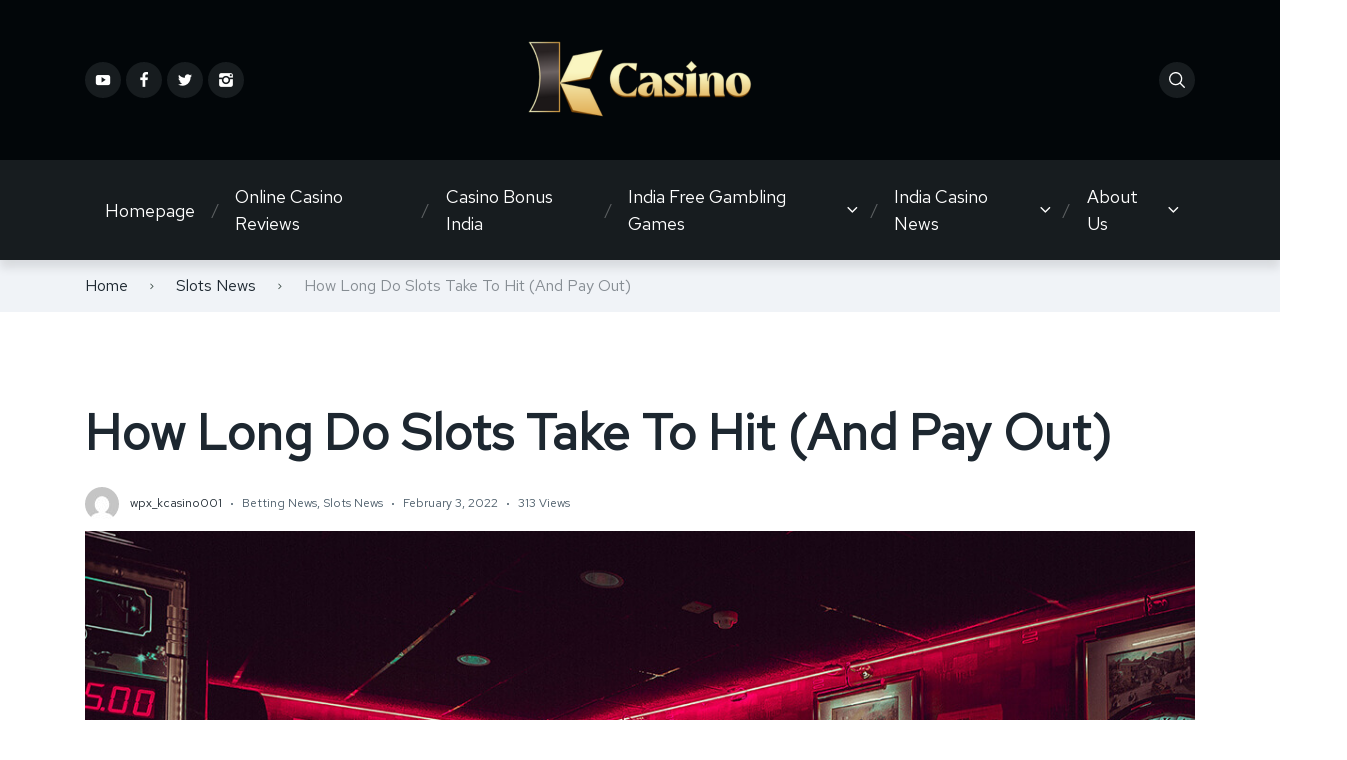

--- FILE ---
content_type: text/html; charset=UTF-8
request_url: https://kcasino.org/how-long-do-slots-take-to-hit-and-pay-out/
body_size: 16700
content:

<!doctype html>
<html class=no-js lang=en-US prefix="og: https://ogp.me/ns#">
<head>
<meta charset=UTF-8>
<meta name=viewport content="width=device-width, initial-scale=1">
<link rel=preconnect href="https://fonts.googleapis.com">
<link rel=preconnect href="https://fonts.gstatic.com" crossorigin>
<!-- Search Engine Optimization by Rank Math PRO - https://rankmath.com/ -->
<title>How Long Do Slots Take To Hit (And Pay Out) - kcasino.org</title>
<meta name=description content="Sed ac feugiat justo. Vestibulum ante ipsum primis in faucibus orci luctus et ultrices posuere cubilia curae; Sed venenatis bibendum venenatis. Morbi a"/>
<meta name=robots content="index, follow, max-snippet:-1, max-video-preview:-1, max-image-preview:large"/>
<link rel=canonical href="https://kcasino.org/how-long-do-slots-take-to-hit-and-pay-out/"/>
<meta property=og:locale content=en_US />
<meta property=og:type content=article />
<meta property=og:title content="How Long Do Slots Take To Hit (And Pay Out) - kcasino.org"/>
<meta property=og:description content="Sed ac feugiat justo. Vestibulum ante ipsum primis in faucibus orci luctus et ultrices posuere cubilia curae; Sed venenatis bibendum venenatis. Morbi a"/>
<meta property=og:url content="https://kcasino.org/how-long-do-slots-take-to-hit-and-pay-out/"/>
<meta property=og:site_name content=kcasino.org />
<meta property=article:tag content=Casino />
<meta property=article:tag content=Gambling />
<meta property=article:section content="Betting News"/>
<meta property=og:image content="https://kcasino.org/wp-content/uploads/2022/02/carl-raw-dmc4sVdnSDs-unsplash.jpg"/>
<meta property=og:image:secure_url content="https://kcasino.org/wp-content/uploads/2022/02/carl-raw-dmc4sVdnSDs-unsplash.jpg"/>
<meta property=og:image:width content=1180 />
<meta property=og:image:height content=787 />
<meta property=og:image:alt content="How Long Do Slots Take To Hit (And Pay Out)"/>
<meta property=og:image:type content="image/jpeg"/>
<meta property=article:published_time content="2022-02-03T10:46:23+00:00"/>
<meta name=twitter:card content=summary_large_image />
<meta name=twitter:title content="How Long Do Slots Take To Hit (And Pay Out) - kcasino.org"/>
<meta name=twitter:description content="Sed ac feugiat justo. Vestibulum ante ipsum primis in faucibus orci luctus et ultrices posuere cubilia curae; Sed venenatis bibendum venenatis. Morbi a"/>
<meta name=twitter:image content="https://kcasino.org/wp-content/uploads/2022/02/carl-raw-dmc4sVdnSDs-unsplash.jpg"/>
<meta name=twitter:label1 content="Written by"/>
<meta name=twitter:data1 content=wpx_kcasino001 />
<meta name=twitter:label2 content="Time to read"/>
<meta name=twitter:data2 content="4 minutes"/>
<script type="application/ld+json" class=rank-math-schema-pro>{"@context":"https://schema.org","@graph":[{"@type":["Organization","Person"],"@id":"https://kcasino.org/#person","name":"kcasino.org","url":"https://kcasino.org","logo":{"@type":"ImageObject","@id":"https://kcasino.org/#logo","url":"https://kcasino.org/wp-content/uploads/2024/02/Untitled-design-2024-02-21T135135.483-150x100.png","contentUrl":"https://kcasino.org/wp-content/uploads/2024/02/Untitled-design-2024-02-21T135135.483-150x100.png","caption":"kcasino.org","inLanguage":"en-US"},"image":{"@id":"https://kcasino.org/#logo"}},{"@type":"WebSite","@id":"https://kcasino.org/#website","url":"https://kcasino.org","name":"kcasino.org","publisher":{"@id":"https://kcasino.org/#person"},"inLanguage":"en-US"},{"@type":"ImageObject","@id":"https://kcasino.org/wp-content/uploads/2022/02/carl-raw-dmc4sVdnSDs-unsplash.jpg","url":"https://kcasino.org/wp-content/uploads/2022/02/carl-raw-dmc4sVdnSDs-unsplash.jpg","width":"1180","height":"787","inLanguage":"en-US"},{"@type":"WebPage","@id":"https://kcasino.org/how-long-do-slots-take-to-hit-and-pay-out/#webpage","url":"https://kcasino.org/how-long-do-slots-take-to-hit-and-pay-out/","name":"How Long Do Slots Take To Hit (And Pay Out) - kcasino.org","datePublished":"2022-02-03T10:46:23+00:00","dateModified":"2022-02-03T10:46:23+00:00","isPartOf":{"@id":"https://kcasino.org/#website"},"primaryImageOfPage":{"@id":"https://kcasino.org/wp-content/uploads/2022/02/carl-raw-dmc4sVdnSDs-unsplash.jpg"},"inLanguage":"en-US"},{"@type":"Person","@id":"https://kcasino.org/author/wpx_kcasino001/","name":"wpx_kcasino001","url":"https://kcasino.org/author/wpx_kcasino001/","image":{"@type":"ImageObject","@id":"https://secure.gravatar.com/avatar/1915e24d911702b64533f1809703e3b9692f5f79b2e3108b044cb84c06670c14?s=96&amp;d=mm&amp;r=g","url":"https://secure.gravatar.com/avatar/1915e24d911702b64533f1809703e3b9692f5f79b2e3108b044cb84c06670c14?s=96&amp;d=mm&amp;r=g","caption":"wpx_kcasino001","inLanguage":"en-US"},"sameAs":["https://kcasino.org"]},{"@type":"BlogPosting","headline":"How Long Do Slots Take To Hit (And Pay Out) - kcasino.org","datePublished":"2022-02-03T10:46:23+00:00","dateModified":"2022-02-03T10:46:23+00:00","articleSection":"Betting News, Slots News","author":{"@id":"https://kcasino.org/author/wpx_kcasino001/","name":"wpx_kcasino001"},"publisher":{"@id":"https://kcasino.org/#person"},"description":"Sed ac feugiat justo. Vestibulum ante ipsum primis in faucibus orci luctus et ultrices posuere cubilia curae; Sed venenatis bibendum venenatis. Morbi a","name":"How Long Do Slots Take To Hit (And Pay Out) - kcasino.org","@id":"https://kcasino.org/how-long-do-slots-take-to-hit-and-pay-out/#richSnippet","isPartOf":{"@id":"https://kcasino.org/how-long-do-slots-take-to-hit-and-pay-out/#webpage"},"image":{"@id":"https://kcasino.org/wp-content/uploads/2022/02/carl-raw-dmc4sVdnSDs-unsplash.jpg"},"inLanguage":"en-US","mainEntityOfPage":{"@id":"https://kcasino.org/how-long-do-slots-take-to-hit-and-pay-out/#webpage"}}]}</script>
<!-- /Rank Math WordPress SEO plugin -->
<link rel=dns-prefetch href='//www.googletagmanager.com'/>
<link rel=dns-prefetch href='//fonts.googleapis.com'/>
<link rel=alternate type="application/rss+xml" title="kcasino.org &raquo; Feed" href="https://kcasino.org/feed/"/>
<link rel=alternate type="application/rss+xml" title="kcasino.org &raquo; Comments Feed" href="https://kcasino.org/comments/feed/"/>
<link rel=alternate type="application/rss+xml" title="kcasino.org &raquo; How Long Do Slots Take To Hit (And Pay Out) Comments Feed" href="https://kcasino.org/how-long-do-slots-take-to-hit-and-pay-out/feed/"/>
<link rel=alternate title="oEmbed (JSON)" type="application/json+oembed" href="https://kcasino.org/wp-json/oembed/1.0/embed?url=https%3A%2F%2Fkcasino.org%2Fhow-long-do-slots-take-to-hit-and-pay-out%2F"/>
<link rel=alternate title="oEmbed (XML)" type="text/xml+oembed" href="https://kcasino.org/wp-json/oembed/1.0/embed?url=https%3A%2F%2Fkcasino.org%2Fhow-long-do-slots-take-to-hit-and-pay-out%2F&#038;format=xml"/>
<!-- This site uses the Google Analytics by MonsterInsights plugin v9.11.1 - Using Analytics tracking - https://www.monsterinsights.com/ -->
<!-- Note: MonsterInsights is not currently configured on this site. The site owner needs to authenticate with Google Analytics in the MonsterInsights settings panel. -->
<!-- No tracking code set -->
<!-- / Google Analytics by MonsterInsights -->
<style id=wp-img-auto-sizes-contain-inline-css type='text/css'>img:is([sizes=auto i],[sizes^="auto," i]){contain-intrinsic-size:3000px 1500px}</style>
<link rel=stylesheet id=hfe-widgets-style-css href='https://kcasino.org/wp-content/plugins/header-footer-elementor/inc/widgets-css/A.frontend.css,qver=1.6.34.pagespeed.cf.gmsQ6Y8RLV.css' type='text/css' media=all />
<style id=wp-emoji-styles-inline-css type='text/css'>img.wp-smiley,img.emoji{display:inline!important;border:none!important;box-shadow:none!important;height:1em!important;width:1em!important;margin:0 .07em!important;vertical-align:-.1em!important;background:none!important;padding:0!important}</style>
<link rel=stylesheet id=wp-block-library-css href='https://kcasino.org/wp-includes/css/dist/block-library/A.style.min.css,qver=6.9.pagespeed.cf.Ey8Q_jRO3Z.css' type='text/css' media=all />
<style id=wp-block-heading-inline-css type='text/css'>h1:where(.wp-block-heading).has-background,h2:where(.wp-block-heading).has-background,h3:where(.wp-block-heading).has-background,h4:where(.wp-block-heading).has-background,h5:where(.wp-block-heading).has-background,h6:where(.wp-block-heading).has-background{padding:1.25em 2.375em}h1.has-text-align-left[style*=writing-mode]:where([style*=vertical-lr]),h1.has-text-align-right[style*=writing-mode]:where([style*=vertical-rl]),h2.has-text-align-left[style*=writing-mode]:where([style*=vertical-lr]),h2.has-text-align-right[style*=writing-mode]:where([style*=vertical-rl]),h3.has-text-align-left[style*=writing-mode]:where([style*=vertical-lr]),h3.has-text-align-right[style*=writing-mode]:where([style*=vertical-rl]),h4.has-text-align-left[style*=writing-mode]:where([style*=vertical-lr]),h4.has-text-align-right[style*=writing-mode]:where([style*=vertical-rl]),h5.has-text-align-left[style*=writing-mode]:where([style*=vertical-lr]),h5.has-text-align-right[style*=writing-mode]:where([style*=vertical-rl]),h6.has-text-align-left[style*=writing-mode]:where([style*=vertical-lr]),h6.has-text-align-right[style*=writing-mode]:where([style*=vertical-rl]){rotate:180deg}</style>
<style id=wp-block-image-inline-css type='text/css'>.wp-block-image>a,.wp-block-image>figure>a{display:inline-block}.wp-block-image img{box-sizing:border-box;height:auto;max-width:100%;vertical-align:bottom}@media not (prefers-reduced-motion){.wp-block-image img.hide{visibility:hidden}.wp-block-image img.show{animation:show-content-image .4s}}.wp-block-image[style*="border-radius"] img,.wp-block-image[style*="border-radius"]>a{border-radius:inherit}.wp-block-image.has-custom-border img{box-sizing:border-box}.wp-block-image.aligncenter{text-align:center}.wp-block-image.alignfull>a,.wp-block-image.alignwide>a{width:100%}.wp-block-image.alignfull img,.wp-block-image.alignwide img{height:auto;width:100%}.wp-block-image .aligncenter,.wp-block-image .alignleft,.wp-block-image .alignright,.wp-block-image.aligncenter,.wp-block-image.alignleft,.wp-block-image.alignright{display:table}.wp-block-image .aligncenter>figcaption,.wp-block-image .alignleft>figcaption,.wp-block-image .alignright>figcaption,.wp-block-image.aligncenter>figcaption,.wp-block-image.alignleft>figcaption,.wp-block-image.alignright>figcaption{caption-side:bottom;display:table-caption}.wp-block-image .alignleft{float:left;margin:.5em 1em .5em 0}.wp-block-image .alignright{float:right;margin:.5em 0 .5em 1em}.wp-block-image .aligncenter{margin-left:auto;margin-right:auto}.wp-block-image :where(figcaption){margin-bottom:1em;margin-top:.5em}.wp-block-image.is-style-circle-mask img{border-radius:9999px}@supports ((-webkit-mask-image:none) or (mask-image:none)) or (-webkit-mask-image:none){.wp-block-image.is-style-circle-mask img{border-radius:0;-webkit-mask-image:url('data:image/svg+xml;utf8,<svg viewBox="0 0 100 100" xmlns="http://www.w3.org/2000/svg"><circle cx="50" cy="50" r="50"/></svg>');mask-image:url('data:image/svg+xml;utf8,<svg viewBox="0 0 100 100" xmlns="http://www.w3.org/2000/svg"><circle cx="50" cy="50" r="50"/></svg>');mask-mode:alpha;-webkit-mask-position:center;mask-position:center;-webkit-mask-repeat:no-repeat;mask-repeat:no-repeat;-webkit-mask-size:contain;mask-size:contain}}:root :where(.wp-block-image.is-style-rounded img,.wp-block-image .is-style-rounded img){border-radius:9999px}.wp-block-image figure{margin:0}.wp-lightbox-container{display:flex;flex-direction:column;position:relative}.wp-lightbox-container img{cursor:zoom-in}.wp-lightbox-container img:hover+button{opacity:1}.wp-lightbox-container button{align-items:center;backdrop-filter:blur(16px) saturate(180%);background-color:#5a5a5a40;border:none;border-radius:4px;cursor:zoom-in;display:flex;height:20px;justify-content:center;opacity:0;padding:0;position:absolute;right:16px;text-align:center;top:16px;width:20px;z-index:100}@media not (prefers-reduced-motion){.wp-lightbox-container button{transition:opacity .2s ease}}.wp-lightbox-container button:focus-visible{outline:3px auto #5a5a5a40;outline:3px auto -webkit-focus-ring-color;outline-offset:3px}.wp-lightbox-container button:hover{cursor:pointer;opacity:1}.wp-lightbox-container button:focus{opacity:1}.wp-lightbox-container button:focus,.wp-lightbox-container button:hover,.wp-lightbox-container button:not(:hover):not(:active):not(.has-background){background-color:#5a5a5a40;border:none}.wp-lightbox-overlay{box-sizing:border-box;cursor:zoom-out;height:100vh;left:0;overflow:hidden;position:fixed;top:0;visibility:hidden;width:100%;z-index:100000}.wp-lightbox-overlay .close-button{align-items:center;cursor:pointer;display:flex;justify-content:center;min-height:40px;min-width:40px;padding:0;position:absolute;right:calc(env(safe-area-inset-right) + 16px);top:calc(env(safe-area-inset-top) + 16px);z-index:5000000}.wp-lightbox-overlay .close-button:focus,.wp-lightbox-overlay .close-button:hover,.wp-lightbox-overlay .close-button:not(:hover):not(:active):not(.has-background){background:none;border:none}.wp-lightbox-overlay .lightbox-image-container{height:var(--wp--lightbox-container-height);left:50%;overflow:hidden;position:absolute;top:50%;transform:translate(-50%,-50%);transform-origin:top left;width:var(--wp--lightbox-container-width);z-index:9999999999}.wp-lightbox-overlay .wp-block-image{align-items:center;box-sizing:border-box;display:flex;height:100%;justify-content:center;margin:0;position:relative;transform-origin:0 0;width:100%;z-index:3000000}.wp-lightbox-overlay .wp-block-image img{height:var(--wp--lightbox-image-height);min-height:var(--wp--lightbox-image-height);min-width:var(--wp--lightbox-image-width);width:var(--wp--lightbox-image-width)}.wp-lightbox-overlay .wp-block-image figcaption{display:none}.wp-lightbox-overlay button{background:none;border:none}.wp-lightbox-overlay .scrim{background-color:#fff;height:100%;opacity:.9;position:absolute;width:100%;z-index:2000000}.wp-lightbox-overlay.active{visibility:visible}@media not (prefers-reduced-motion){.wp-lightbox-overlay.active{animation:turn-on-visibility .25s both}.wp-lightbox-overlay.active img{animation:turn-on-visibility .35s both}.wp-lightbox-overlay.show-closing-animation:not(.active){animation:turn-off-visibility .35s both}.wp-lightbox-overlay.show-closing-animation:not(.active) img{animation:turn-off-visibility .25s both}.wp-lightbox-overlay.zoom.active{animation:none;opacity:1;visibility:visible}.wp-lightbox-overlay.zoom.active .lightbox-image-container{animation:lightbox-zoom-in .4s}.wp-lightbox-overlay.zoom.active .lightbox-image-container img{animation:none}.wp-lightbox-overlay.zoom.active .scrim{animation:turn-on-visibility .4s forwards}.wp-lightbox-overlay.zoom.show-closing-animation:not(.active){animation:none}.wp-lightbox-overlay.zoom.show-closing-animation:not(.active) .lightbox-image-container{animation:lightbox-zoom-out .4s}.wp-lightbox-overlay.zoom.show-closing-animation:not(.active) .lightbox-image-container img{animation:none}.wp-lightbox-overlay.zoom.show-closing-animation:not(.active) .scrim{animation:turn-off-visibility .4s forwards}}@keyframes show-content-image{0%{visibility:hidden}99%{visibility:hidden}to{visibility:visible}}@keyframes turn-on-visibility{0%{opacity:0}to{opacity:1}}@keyframes turn-off-visibility{0%{opacity:1;visibility:visible}99%{opacity:0;visibility:visible}to{opacity:0;visibility:hidden}}@keyframes lightbox-zoom-in{0%{transform:translate(calc((-100vw + var(--wp--lightbox-scrollbar-width))/2 + var(--wp--lightbox-initial-left-position)),calc(-50vh + var(--wp--lightbox-initial-top-position))) scale(var(--wp--lightbox-scale))}to{transform:translate(-50%,-50%) scale(1)}}@keyframes lightbox-zoom-out{0%{transform:translate(-50%,-50%) scale(1);visibility:visible}99%{visibility:visible}to{transform:translate(calc((-100vw + var(--wp--lightbox-scrollbar-width))/2 + var(--wp--lightbox-initial-left-position)),calc(-50vh + var(--wp--lightbox-initial-top-position))) scale(var(--wp--lightbox-scale));visibility:hidden}}</style>
<style id=wp-block-image-theme-inline-css type='text/css'>:root :where(.wp-block-image figcaption){color:#555;font-size:13px;text-align:center}.is-dark-theme :root :where(.wp-block-image figcaption){color:#ffffffa6}.wp-block-image{margin:0 0 1em}</style>
<style id=wp-block-list-inline-css type='text/css'>ol,ul{box-sizing:border-box}:root :where(.wp-block-list.has-background){padding:1.25em 2.375em}</style>
<style id=wp-block-columns-inline-css type='text/css'>.wp-block-columns{box-sizing:border-box;display:flex;flex-wrap:wrap!important}@media (min-width:782px){.wp-block-columns{flex-wrap:nowrap!important}}.wp-block-columns{align-items:normal!important}.wp-block-columns.are-vertically-aligned-top{align-items:flex-start}.wp-block-columns.are-vertically-aligned-center{align-items:center}.wp-block-columns.are-vertically-aligned-bottom{align-items:flex-end}@media (max-width:781px){.wp-block-columns:not(.is-not-stacked-on-mobile)>.wp-block-column{flex-basis:100%!important}}@media (min-width:782px){.wp-block-columns:not(.is-not-stacked-on-mobile)>.wp-block-column{flex-basis:0;flex-grow:1}.wp-block-columns:not(.is-not-stacked-on-mobile)>.wp-block-column[style*=flex-basis]{flex-grow:0}}.wp-block-columns.is-not-stacked-on-mobile{flex-wrap:nowrap!important}.wp-block-columns.is-not-stacked-on-mobile>.wp-block-column{flex-basis:0;flex-grow:1}.wp-block-columns.is-not-stacked-on-mobile>.wp-block-column[style*="flex-basis"]{flex-grow:0}:where(.wp-block-columns){margin-bottom:1.75em}:where(.wp-block-columns.has-background){padding:1.25em 2.375em}.wp-block-column{flex-grow:1;min-width:0;overflow-wrap:break-word;word-break:break-word}.wp-block-column.is-vertically-aligned-top{align-self:flex-start}.wp-block-column.is-vertically-aligned-center{align-self:center}.wp-block-column.is-vertically-aligned-bottom{align-self:flex-end}.wp-block-column.is-vertically-aligned-stretch{align-self:stretch}.wp-block-column.is-vertically-aligned-bottom,.wp-block-column.is-vertically-aligned-center,.wp-block-column.is-vertically-aligned-top{width:100%}</style>
<style id=wp-block-paragraph-inline-css type='text/css'>.is-small-text{font-size:.875em}.is-regular-text{font-size:1em}.is-large-text{font-size:2.25em}.is-larger-text{font-size:3em}.has-drop-cap:not(:focus):first-letter{float:left;font-size:8.4em;font-style:normal;font-weight:100;line-height:.68;margin:.05em .1em 0 0;text-transform:uppercase}body.rtl .has-drop-cap:not(:focus):first-letter{float:none;margin-left:.1em}p.has-drop-cap.has-background{overflow:hidden}:root :where(p.has-background){padding:1.25em 2.375em}:where(p.has-text-color:not(.has-link-color)) a{color:inherit}p.has-text-align-left[style*="writing-mode:vertical-lr"],p.has-text-align-right[style*="writing-mode:vertical-rl"]{rotate:180deg}</style>
<style id=global-styles-inline-css type='text/css'>:root{--wp--preset--aspect-ratio--square:1;--wp--preset--aspect-ratio--4-3: 4/3;--wp--preset--aspect-ratio--3-4: 3/4;--wp--preset--aspect-ratio--3-2: 3/2;--wp--preset--aspect-ratio--2-3: 2/3;--wp--preset--aspect-ratio--16-9: 16/9;--wp--preset--aspect-ratio--9-16: 9/16;--wp--preset--color--black:#000;--wp--preset--color--cyan-bluish-gray:#abb8c3;--wp--preset--color--white:#fff;--wp--preset--color--pale-pink:#f78da7;--wp--preset--color--vivid-red:#cf2e2e;--wp--preset--color--luminous-vivid-orange:#ff6900;--wp--preset--color--luminous-vivid-amber:#fcb900;--wp--preset--color--light-green-cyan:#7bdcb5;--wp--preset--color--vivid-green-cyan:#00d084;--wp--preset--color--pale-cyan-blue:#8ed1fc;--wp--preset--color--vivid-cyan-blue:#0693e3;--wp--preset--color--vivid-purple:#9b51e0;--wp--preset--color--poka-main-color:#44be4c;--wp--preset--color--poka-secondary-color:#ffc106;--wp--preset--color--poka-text-color:#1d2730;--wp--preset--color--poka-text-color-alt:#4a5b68;--wp--preset--color--poka-boxes-background-color:#f0f3f7;--wp--preset--color--poka-boxes-background-color-alt:#e8ecf2;--wp--preset--gradient--vivid-cyan-blue-to-vivid-purple:linear-gradient(135deg,#0693e3 0%,#9b51e0 100%);--wp--preset--gradient--light-green-cyan-to-vivid-green-cyan:linear-gradient(135deg,#7adcb4 0%,#00d082 100%);--wp--preset--gradient--luminous-vivid-amber-to-luminous-vivid-orange:linear-gradient(135deg,#fcb900 0%,#ff6900 100%);--wp--preset--gradient--luminous-vivid-orange-to-vivid-red:linear-gradient(135deg,#ff6900 0%,#cf2e2e 100%);--wp--preset--gradient--very-light-gray-to-cyan-bluish-gray:linear-gradient(135deg,#eee 0%,#a9b8c3 100%);--wp--preset--gradient--cool-to-warm-spectrum:linear-gradient(135deg,#4aeadc 0%,#9778d1 20%,#cf2aba 40%,#ee2c82 60%,#fb6962 80%,#fef84c 100%);--wp--preset--gradient--blush-light-purple:linear-gradient(135deg,#ffceec 0%,#9896f0 100%);--wp--preset--gradient--blush-bordeaux:linear-gradient(135deg,#fecda5 0%,#fe2d2d 50%,#6b003e 100%);--wp--preset--gradient--luminous-dusk:linear-gradient(135deg,#ffcb70 0%,#c751c0 50%,#4158d0 100%);--wp--preset--gradient--pale-ocean:linear-gradient(135deg,#fff5cb 0%,#b6e3d4 50%,#33a7b5 100%);--wp--preset--gradient--electric-grass:linear-gradient(135deg,#caf880 0%,#71ce7e 100%);--wp--preset--gradient--midnight:linear-gradient(135deg,#020381 0%,#2874fc 100%);--wp--preset--font-size--small:.8rem;--wp--preset--font-size--medium:1.25rem;--wp--preset--font-size--large:2.25rem;--wp--preset--font-size--x-large:42px;--wp--preset--font-size--normal:1rem;--wp--preset--font-size--huge:2.625rem;--wp--preset--spacing--20:.44rem;--wp--preset--spacing--30:.67rem;--wp--preset--spacing--40:1rem;--wp--preset--spacing--50:1.5rem;--wp--preset--spacing--60:2.25rem;--wp--preset--spacing--70:3.38rem;--wp--preset--spacing--80:5.06rem;--wp--preset--shadow--natural:6px 6px 9px rgba(0,0,0,.2);--wp--preset--shadow--deep:12px 12px 50px rgba(0,0,0,.4);--wp--preset--shadow--sharp:6px 6px 0 rgba(0,0,0,.2);--wp--preset--shadow--outlined:6px 6px 0 -3px #fff , 6px 6px #000;--wp--preset--shadow--crisp:6px 6px 0 #000}:root{--wp--style--global--content-size:var(--container-width-wp);--wp--style--global--wide-size:var(--container-width-wp)}:where(body) {margin:0}.wp-site-blocks>.alignleft{float:left;margin-right:2em}.wp-site-blocks>.alignright{float:right;margin-left:2em}.wp-site-blocks>.aligncenter{justify-content:center;margin-left:auto;margin-right:auto}:where(.wp-site-blocks) > * {margin-block-start:24px;margin-block-end:0}:where(.wp-site-blocks) > :first-child {margin-block-start:0}:where(.wp-site-blocks) > :last-child {margin-block-end:0}:root{--wp--style--block-gap:24px}:root :where(.is-layout-flow) > :first-child{margin-block-start:0}:root :where(.is-layout-flow) > :last-child{margin-block-end:0}:root :where(.is-layout-flow) > *{margin-block-start:24px;margin-block-end:0}:root :where(.is-layout-constrained) > :first-child{margin-block-start:0}:root :where(.is-layout-constrained) > :last-child{margin-block-end:0}:root :where(.is-layout-constrained) > *{margin-block-start:24px;margin-block-end:0}:root :where(.is-layout-flex){gap:24px}:root :where(.is-layout-grid){gap:24px}.is-layout-flow>.alignleft{float:left;margin-inline-start:0;margin-inline-end:2em}.is-layout-flow>.alignright{float:right;margin-inline-start:2em;margin-inline-end:0}.is-layout-flow>.aligncenter{margin-left:auto!important;margin-right:auto!important}.is-layout-constrained>.alignleft{float:left;margin-inline-start:0;margin-inline-end:2em}.is-layout-constrained>.alignright{float:right;margin-inline-start:2em;margin-inline-end:0}.is-layout-constrained>.aligncenter{margin-left:auto!important;margin-right:auto!important}.is-layout-constrained > :where(:not(.alignleft):not(.alignright):not(.alignfull)){max-width:var(--wp--style--global--content-size);margin-left:auto!important;margin-right:auto!important}.is-layout-constrained>.alignwide{max-width:var(--wp--style--global--wide-size)}body .is-layout-flex{display:flex}.is-layout-flex{flex-wrap:wrap;align-items:center}.is-layout-flex > :is(*, div){margin:0}body .is-layout-grid{display:grid}.is-layout-grid > :is(*, div){margin:0}body{font-family: var(--main-font-family);font-size:var(--main-font-size);padding-top:0;padding-right:0;padding-bottom:0;padding-left:0}a:where(:not(.wp-element-button)){text-decoration:underline}h1{font-family: var(--headings-font-family);font-size:var(--h1-font-size);font-weight:var(--headings-font-weight);line-height:var(--headings-line-height);margin-bottom:var(--h1-margin)}h2{font-family: var(--headings-font-family);font-size:var(--h2-font-size);font-weight:var(--headings-font-weight);line-height:var(--headings-line-height);margin-bottom:var(--h1-margin)}h3{font-family: var(--headings-font-family);font-size:var(--h3-font-size);font-weight:var(--headings-font-weight);line-height:var(--headings-line-height);margin-bottom:var(--h3-margin)}h4{color:var(--boxes-text-color);font-family: var(--headings-font-family);font-size:var(--h4-font-size);font-weight:var(--headings-font-weight);line-height:var(--headings-line-height);margin-bottom:var(--h3-margin)}h5{font-family: var(--headings-font-family);font-size:var(--h5-font-size);font-weight:var(--headings-font-weight);line-height:var(--headings-line-height);margin-bottom:var(--h3-margin)}h6{font-family: var(--headings-font-family);font-size:var(--h6-font-size);font-weight:var(--headings-font-weight);line-height:var(--headings-line-height);margin-bottom:var(--h3-margin)}:root :where(.wp-element-button, .wp-block-button__link){background-color:#32373c;border-width:0;color:#fff;font-family:inherit;font-size:inherit;font-style:inherit;font-weight:inherit;letter-spacing:inherit;line-height:inherit;padding-top: calc(0.667em + 2px);padding-right: calc(1.333em + 2px);padding-bottom: calc(0.667em + 2px);padding-left: calc(1.333em + 2px);text-decoration:none;text-transform:inherit}.has-black-color{color:var(--wp--preset--color--black)!important}.has-cyan-bluish-gray-color{color:var(--wp--preset--color--cyan-bluish-gray)!important}.has-white-color{color:var(--wp--preset--color--white)!important}.has-pale-pink-color{color:var(--wp--preset--color--pale-pink)!important}.has-vivid-red-color{color:var(--wp--preset--color--vivid-red)!important}.has-luminous-vivid-orange-color{color:var(--wp--preset--color--luminous-vivid-orange)!important}.has-luminous-vivid-amber-color{color:var(--wp--preset--color--luminous-vivid-amber)!important}.has-light-green-cyan-color{color:var(--wp--preset--color--light-green-cyan)!important}.has-vivid-green-cyan-color{color:var(--wp--preset--color--vivid-green-cyan)!important}.has-pale-cyan-blue-color{color:var(--wp--preset--color--pale-cyan-blue)!important}.has-vivid-cyan-blue-color{color:var(--wp--preset--color--vivid-cyan-blue)!important}.has-vivid-purple-color{color:var(--wp--preset--color--vivid-purple)!important}.has-poka-main-color-color{color:var(--wp--preset--color--poka-main-color)!important}.has-poka-secondary-color-color{color:var(--wp--preset--color--poka-secondary-color)!important}.has-poka-text-color-color{color:var(--wp--preset--color--poka-text-color)!important}.has-poka-text-color-alt-color{color:var(--wp--preset--color--poka-text-color-alt)!important}.has-poka-boxes-background-color-color{color:var(--wp--preset--color--poka-boxes-background-color)!important}.has-poka-boxes-background-color-alt-color{color:var(--wp--preset--color--poka-boxes-background-color-alt)!important}.has-black-background-color{background-color:var(--wp--preset--color--black)!important}.has-cyan-bluish-gray-background-color{background-color:var(--wp--preset--color--cyan-bluish-gray)!important}.has-white-background-color{background-color:var(--wp--preset--color--white)!important}.has-pale-pink-background-color{background-color:var(--wp--preset--color--pale-pink)!important}.has-vivid-red-background-color{background-color:var(--wp--preset--color--vivid-red)!important}.has-luminous-vivid-orange-background-color{background-color:var(--wp--preset--color--luminous-vivid-orange)!important}.has-luminous-vivid-amber-background-color{background-color:var(--wp--preset--color--luminous-vivid-amber)!important}.has-light-green-cyan-background-color{background-color:var(--wp--preset--color--light-green-cyan)!important}.has-vivid-green-cyan-background-color{background-color:var(--wp--preset--color--vivid-green-cyan)!important}.has-pale-cyan-blue-background-color{background-color:var(--wp--preset--color--pale-cyan-blue)!important}.has-vivid-cyan-blue-background-color{background-color:var(--wp--preset--color--vivid-cyan-blue)!important}.has-vivid-purple-background-color{background-color:var(--wp--preset--color--vivid-purple)!important}.has-poka-main-color-background-color{background-color:var(--wp--preset--color--poka-main-color)!important}.has-poka-secondary-color-background-color{background-color:var(--wp--preset--color--poka-secondary-color)!important}.has-poka-text-color-background-color{background-color:var(--wp--preset--color--poka-text-color)!important}.has-poka-text-color-alt-background-color{background-color:var(--wp--preset--color--poka-text-color-alt)!important}.has-poka-boxes-background-color-background-color{background-color:var(--wp--preset--color--poka-boxes-background-color)!important}.has-poka-boxes-background-color-alt-background-color{background-color:var(--wp--preset--color--poka-boxes-background-color-alt)!important}.has-black-border-color{border-color:var(--wp--preset--color--black)!important}.has-cyan-bluish-gray-border-color{border-color:var(--wp--preset--color--cyan-bluish-gray)!important}.has-white-border-color{border-color:var(--wp--preset--color--white)!important}.has-pale-pink-border-color{border-color:var(--wp--preset--color--pale-pink)!important}.has-vivid-red-border-color{border-color:var(--wp--preset--color--vivid-red)!important}.has-luminous-vivid-orange-border-color{border-color:var(--wp--preset--color--luminous-vivid-orange)!important}.has-luminous-vivid-amber-border-color{border-color:var(--wp--preset--color--luminous-vivid-amber)!important}.has-light-green-cyan-border-color{border-color:var(--wp--preset--color--light-green-cyan)!important}.has-vivid-green-cyan-border-color{border-color:var(--wp--preset--color--vivid-green-cyan)!important}.has-pale-cyan-blue-border-color{border-color:var(--wp--preset--color--pale-cyan-blue)!important}.has-vivid-cyan-blue-border-color{border-color:var(--wp--preset--color--vivid-cyan-blue)!important}.has-vivid-purple-border-color{border-color:var(--wp--preset--color--vivid-purple)!important}.has-poka-main-color-border-color{border-color:var(--wp--preset--color--poka-main-color)!important}.has-poka-secondary-color-border-color{border-color:var(--wp--preset--color--poka-secondary-color)!important}.has-poka-text-color-border-color{border-color:var(--wp--preset--color--poka-text-color)!important}.has-poka-text-color-alt-border-color{border-color:var(--wp--preset--color--poka-text-color-alt)!important}.has-poka-boxes-background-color-border-color{border-color:var(--wp--preset--color--poka-boxes-background-color)!important}.has-poka-boxes-background-color-alt-border-color{border-color:var(--wp--preset--color--poka-boxes-background-color-alt)!important}.has-vivid-cyan-blue-to-vivid-purple-gradient-background{background:var(--wp--preset--gradient--vivid-cyan-blue-to-vivid-purple)!important}.has-light-green-cyan-to-vivid-green-cyan-gradient-background{background:var(--wp--preset--gradient--light-green-cyan-to-vivid-green-cyan)!important}.has-luminous-vivid-amber-to-luminous-vivid-orange-gradient-background{background:var(--wp--preset--gradient--luminous-vivid-amber-to-luminous-vivid-orange)!important}.has-luminous-vivid-orange-to-vivid-red-gradient-background{background:var(--wp--preset--gradient--luminous-vivid-orange-to-vivid-red)!important}.has-very-light-gray-to-cyan-bluish-gray-gradient-background{background:var(--wp--preset--gradient--very-light-gray-to-cyan-bluish-gray)!important}.has-cool-to-warm-spectrum-gradient-background{background:var(--wp--preset--gradient--cool-to-warm-spectrum)!important}.has-blush-light-purple-gradient-background{background:var(--wp--preset--gradient--blush-light-purple)!important}.has-blush-bordeaux-gradient-background{background:var(--wp--preset--gradient--blush-bordeaux)!important}.has-luminous-dusk-gradient-background{background:var(--wp--preset--gradient--luminous-dusk)!important}.has-pale-ocean-gradient-background{background:var(--wp--preset--gradient--pale-ocean)!important}.has-electric-grass-gradient-background{background:var(--wp--preset--gradient--electric-grass)!important}.has-midnight-gradient-background{background:var(--wp--preset--gradient--midnight)!important}.has-small-font-size{font-size:var(--wp--preset--font-size--small)!important}.has-medium-font-size{font-size:var(--wp--preset--font-size--medium)!important}.has-large-font-size{font-size:var(--wp--preset--font-size--large)!important}.has-x-large-font-size{font-size:var(--wp--preset--font-size--x-large)!important}.has-normal-font-size{font-size:var(--wp--preset--font-size--normal)!important}.has-huge-font-size{font-size:var(--wp--preset--font-size--huge)!important}</style>
<style id=core-block-supports-inline-css type='text/css'>.wp-container-core-columns-is-layout-28f84493{flex-wrap:nowrap}</style>
<link rel=stylesheet id=slotsl-css-css href='https://kcasino.org/wp-content/plugins/slotslaunch/public/css/A.slotslaunch-public.css,qver=1.3.4.pagespeed.cf.q7n6SopThZ.css' type='text/css' media=all />
<style id=hfe-style-css media=all>.footer-width-fixer{width:100%}.ehf-template-genesis.ehf-header .site-header .wrap,.ehf-template-genesis.ehf-footer .site-footer .wrap,.ehf-template-generatepress.ehf-header .site-header .inside-header{width:100%;padding:0;max-width:100%}.ehf-template-generatepress.ehf-header .site-header,.ehf-template-generatepress.ehf-footer .site-footer{width:100%;padding:0;max-width:100%;background-color:transparent!important}.bhf-hidden{display:none}.ehf-header #masthead{z-index:99;position:relative}</style>
<link rel=stylesheet id=elementor-frontend-css href='https://kcasino.org/wp-content/plugins/elementor/assets/css/frontend-lite.min.css?ver=3.21.8' type='text/css' media=all />
<link rel=stylesheet id=swiper-css href='https://kcasino.org/wp-content/plugins/elementor/assets/lib/swiper/v8/css/A.swiper.min.css,qver=8.4.5.pagespeed.cf.1sMgTZG5nO.css' type='text/css' media=all />
<style id=elementor-post-3067-css media=all>.elementor-kit-3067{--e-global-color-primary:#6ec1e4;--e-global-color-secondary:#54595f;--e-global-color-text:#7a7a7a;--e-global-color-accent:#61ce70;--e-global-typography-primary-font-family:"Roboto";--e-global-typography-primary-font-weight:600;--e-global-typography-secondary-font-family:"Roboto Slab";--e-global-typography-secondary-font-weight:400;--e-global-typography-text-font-family:"Roboto";--e-global-typography-text-font-weight:400;--e-global-typography-accent-font-family:"Roboto";--e-global-typography-accent-font-weight:500}.elementor-section.elementor-section-boxed>.elementor-container{max-width:1140px}.e-con{--container-max-width:1140px}.elementor-widget:not(:last-child){margin-block-end:20px}.elementor-element{--widgets-spacing:20px 20px}{}h1.entry-title{display:var(--page-title-display)}@media (max-width:1024px){.elementor-section.elementor-section-boxed>.elementor-container{max-width:1024px}.e-con{--container-max-width:1024px}}@media (max-width:767px){.elementor-section.elementor-section-boxed>.elementor-container{max-width:767px}.e-con{--container-max-width:767px}}</style>
<link rel=stylesheet id=poka-fonts-css href='https://fonts.googleapis.com/css?family=Red+Hat+Text%3Awght%40300%3B400%3B500%3B600%7C&#038;display=swap&#038;ver=4.0.6' type='text/css' media=all />
<link rel=stylesheet id=poka-vendor-css href='https://kcasino.org/wp-content/themes/pokatheme/assets/public/css/A.vendor.min.css,qver=4.0.6.pagespeed.cf.1JQ_-2-93F.css' type='text/css' media=all />
<link rel=stylesheet id=poka-bundle-css href='https://kcasino.org/wp-content/themes/pokatheme/assets/public/css/bundle.min.css?ver=4.0.6' type='text/css' media=all />
<style id=poka-css-vars-inline-css type='text/css'>:root{--main-font-family:Red Hat text;--headings-font-family:Red Hat text;--header-background:#020609;--header-background-secondary:#171c1f;--header-text-color:#fff;--header-text-color-hover:#638aff;--main-color:#4674ff;--secondary-color:#f85b5b;--border-radius:8px;--secondary-button-color:#f85b5b}</style>
<link rel=stylesheet id=pokageo-flag-icons-css href='https://kcasino.org/wp-content/themes/pokatheme/inc/geolocation/assets/css/flag-icon.min.css?ver=4.0.6' type='text/css' media=all />
<link rel=stylesheet id=google-fonts-1-css href='https://fonts.googleapis.com/css?family=Roboto%3A100%2C100italic%2C200%2C200italic%2C300%2C300italic%2C400%2C400italic%2C500%2C500italic%2C600%2C600italic%2C700%2C700italic%2C800%2C800italic%2C900%2C900italic%7CRoboto+Slab%3A100%2C100italic%2C200%2C200italic%2C300%2C300italic%2C400%2C400italic%2C500%2C500italic%2C600%2C600italic%2C700%2C700italic%2C800%2C800italic%2C900%2C900italic&#038;display=swap&#038;ver=6.9' type='text/css' media=all />
<link rel=preconnect href="https://fonts.gstatic.com/" crossorigin>
<!-- Google tag (gtag.js) snippet added by Site Kit -->
<!-- Google Analytics snippet added by Site Kit -->
<script type="text/javascript" src="https://www.googletagmanager.com/gtag/js?id=GT-NBXS8HVF" id=google_gtagjs-js async></script>
<script type="text/javascript" id=google_gtagjs-js-after>window.dataLayer=window.dataLayer||[];function gtag(){dataLayer.push(arguments);}gtag("set","linker",{"domains":["kcasino.org"]});gtag("js",new Date());gtag("set","developer_id.dZTNiMT",true);gtag("config","GT-NBXS8HVF");</script>
<link rel="https://api.w.org/" href="https://kcasino.org/wp-json/"/><link rel=alternate title=JSON type="application/json" href="https://kcasino.org/wp-json/wp/v2/posts/1064"/><link rel=EditURI type="application/rsd+xml" title=RSD href="https://kcasino.org/xmlrpc.php?rsd"/>
<meta name=generator content="WordPress 6.9"/>
<link rel=shortlink href='https://kcasino.org/?p=1064'/>
<meta name=generator content="Site Kit by Google 1.170.0"/><meta name=generator content="Elementor 3.21.8; features: e_optimized_assets_loading, e_optimized_css_loading, e_font_icon_svg, additional_custom_breakpoints; settings: css_print_method-external, google_font-enabled, font_display-swap">
<link rel=icon href="https://kcasino.org/wp-content/uploads/2024/01/xcropped-K-Casino-logo-design-500x500-06-1-32x32.png.pagespeed.ic.XG0FkSZyJ5.webp" sizes=32x32 />
<link rel=icon href="https://kcasino.org/wp-content/uploads/2024/01/xcropped-K-Casino-logo-design-500x500-06-1-192x192.png.pagespeed.ic.tO_2tl_hf-.webp" sizes=192x192 />
<link rel=apple-touch-icon href="https://kcasino.org/wp-content/uploads/2024/01/xcropped-K-Casino-logo-design-500x500-06-1-180x180.png.pagespeed.ic.-soVDS3on9.webp"/>
<meta name=msapplication-TileImage content="https://kcasino.org/wp-content/uploads/2024/01/cropped-K-Casino-logo-design-500x500-06-1-270x270.png"/>
<style id=wpforms-css-vars-root>:root{--wpforms-field-border-radius:3px;--wpforms-field-background-color:#fff;--wpforms-field-border-color:rgba(0,0,0,.25);--wpforms-field-text-color:rgba(0,0,0,.7);--wpforms-label-color:rgba(0,0,0,.85);--wpforms-label-sublabel-color:rgba(0,0,0,.55);--wpforms-label-error-color:#d63637;--wpforms-button-border-radius:3px;--wpforms-button-background-color:#066aab;--wpforms-button-text-color:#fff;--wpforms-page-break-color:#066aab;--wpforms-field-size-input-height:43px;--wpforms-field-size-input-spacing:15px;--wpforms-field-size-font-size:16px;--wpforms-field-size-line-height:19px;--wpforms-field-size-padding-h:14px;--wpforms-field-size-checkbox-size:16px;--wpforms-field-size-sublabel-spacing:5px;--wpforms-field-size-icon-size:1;--wpforms-label-size-font-size:16px;--wpforms-label-size-line-height:19px;--wpforms-label-size-sublabel-font-size:14px;--wpforms-label-size-sublabel-line-height:17px;--wpforms-button-size-font-size:17px;--wpforms-button-size-height:41px;--wpforms-button-size-padding-h:15px;--wpforms-button-size-margin-top:10px}</style><link rel=stylesheet id=wpforms-modern-full-css href='https://kcasino.org/wp-content/plugins/wpforms/assets/css/frontend/modern/wpforms-full.min.css?ver=1.8.7.2' type='text/css' media=all />
<link rel=stylesheet id=wpforms-pro-modern-full-css href='https://kcasino.org/wp-content/plugins/wpforms/assets/pro/css/frontend/modern/wpforms-full.min.css?ver=1.8.7.2' type='text/css' media=all />
</head>
<body data-rsssl=1 class="wp-singular post-template-default single single-post postid-1064 single-format-standard wp-custom-logo wp-embed-responsive wp-theme-pokatheme ehf-template-pokatheme ehf-stylesheet-pokatheme body-show-breadcrumbs geoloc-enabled geoloc-country-code-us geoloc-country-name-united_states elementor-default elementor-kit-3067"><noscript><meta HTTP-EQUIV="refresh" content="0;url='https://kcasino.org/how-long-do-slots-take-to-hit-and-pay-out/?PageSpeed=noscript'" /><style><!--table,div,span,font,p{display:none} --></style><div style="display:block">Please click <a href="https://kcasino.org/how-long-do-slots-take-to-hit-and-pay-out/?PageSpeed=noscript">here</a> if you are not redirected within a few seconds.</div></noscript>
<!--[if IE]>
	<p class="browserupgrade">You are using an <strong>outdated</strong> browser. Please <a href="https://browsehappy.com/">upgrade your browser</a> to improve your experience and security.</p>
<![endif]-->
<header class="site-header site-header--style1">
<div class=header-top>
<div class=container>
<div class=header-top-flex>
<div class="header-top-flex-part header-top-flex-part--left">
<div class=social-icons-wrapper>
<div class=social-icons><a href="https://www.youtube.com/channel/UC4GvvPTA-09ldLNwIt4teQw" class="icon icon-btn poka-youtube icon-btn--gray"></a><a href="https://www.facebook.com/kcreview" class="icon icon-btn poka-facebook icon-btn--gray"></a><a href="https://twitter.com/kc_review73467" class="icon icon-btn poka-twitter icon-btn--gray"></a><a href="https://www.instagram.com/kcreview/" class="icon icon-btn poka-instagram icon-btn--gray"></a></div>	</div>
</div>
<div class="header-top-flex-part header-top-flex-part--center">
<div class=header-logo>
<a href="https://kcasino.org/" class=custom-logo-link rel=home><img width=250 height=100 src="https://kcasino.org/wp-content/uploads/2024/02/xUntitled-design-2024-02-21T135135.483.png.pagespeed.ic.-aftraKsfz.webp" class=custom-logo alt=kcasino.org decoding=async srcset="https://kcasino.org/wp-content/uploads/2024/02/xUntitled-design-2024-02-21T135135.483.png.pagespeed.ic.-aftraKsfz.webp 250w, https://kcasino.org/wp-content/uploads/2024/02/xUntitled-design-2024-02-21T135135.483-110x44.png.pagespeed.ic.OCnuOnujJd.webp 110w" sizes="(max-width: 250px) 100vw, 250px"/></a></div>
</div>
<div class="header-top-flex-part header-top-flex-part--right">
<a href="#" class="icon poka-search icon-btn icon-btn--gray jsHeaderSearchToggler"></a>
<a href="#header-mobile-menu" class="icon-btn icon-btn--gray btn-mobile-menu jsTriggerMobileMenu">
<div class=hamburger-mobile-menu>
<div></div>
</div><!-- /.hamburger-mobile-menu -->
</a>
</div>
</div>
</div>
</div>
<div class=header-bottom>
<div class=container>
<div class=header-bottom-inner>
<nav class="header-menu-wrapper d-lg-none"><ul id=menu-menu-new class=header-menu><li id=menu-item-3258 class="menu-item menu-item-type-post_type menu-item-object-page menu-item-home menu-item-3258"><a href="https://kcasino.org/">Homepage</a></li>
<li id=menu-item-3256 class="menu-item menu-item-type-post_type menu-item-object-page menu-item-3256"><a href="https://kcasino.org/online-casino-review/">Online Casino Reviews</a></li>
<li id=menu-item-3718 class="menu-item menu-item-type-post_type menu-item-object-page menu-item-3718"><a href="https://kcasino.org/casino-bonus-india/">Casino Bonus​ India</a></li>
<li id=menu-item-3257 class="menu-item menu-item-type-post_type menu-item-object-page menu-item-has-children menu-item-3257"><a href="https://kcasino.org/india-free-gambling-games/">India Free Gambling Games</a>
<ul class=sub-menu>
<li id=menu-item-22481 class="menu-item menu-item-type-post_type menu-item-object-page menu-item-22481"><a href="https://kcasino.org/online-slots-india/">Online Slots India</a></li>
<li id=menu-item-22422 class="menu-item menu-item-type-post_type menu-item-object-page menu-item-22422"><a href="https://kcasino.org/live-casino-india/">Live Casino India</a></li>
<li id=menu-item-22466 class="menu-item menu-item-type-post_type menu-item-object-page menu-item-22466"><a href="https://kcasino.org/sportsbook-india/">Sportsbook India</a></li>
<li id=menu-item-3431 class="menu-item menu-item-type-post_type menu-item-object-page menu-item-3431"><a href="https://kcasino.org/mobile-gambling-india/">Mobile Gambling India</a></li>
</ul>
</li>
<li id=menu-item-3421 class="menu-item menu-item-type-post_type menu-item-object-page menu-item-has-children menu-item-3421"><a href="https://kcasino.org/blog/">India Casino News</a>
<ul class=sub-menu>
<li id=menu-item-3255 class="menu-item menu-item-type-post_type menu-item-object-page menu-item-3255"><a href="https://kcasino.org/game-guides-and-tips/">Gambling Guides and Tips</a></li>
</ul>
</li>
<li id=menu-item-3366 class="menu-item menu-item-type-post_type menu-item-object-page menu-item-has-children menu-item-3366"><a href="https://kcasino.org/about-us/">About Us</a>
<ul class=sub-menu>
<li id=menu-item-3399 class="menu-item menu-item-type-post_type menu-item-object-page menu-item-3399"><a href="https://kcasino.org/contact-us/">Contact Us</a></li>
</ul>
</li>
</ul></nav><nav id=header-mobile-menu class=menu-menu-new-container><ul id=menu-menu-new-1 class=""><li class="menu-item menu-item-type-post_type menu-item-object-page menu-item-home menu-item-3258"><a href="https://kcasino.org/">Homepage</a></li>
<li class="menu-item menu-item-type-post_type menu-item-object-page menu-item-3256"><a href="https://kcasino.org/online-casino-review/">Online Casino Reviews</a></li>
<li class="menu-item menu-item-type-post_type menu-item-object-page menu-item-3718"><a href="https://kcasino.org/casino-bonus-india/">Casino Bonus​ India</a></li>
<li class="menu-item menu-item-type-post_type menu-item-object-page menu-item-has-children menu-item-3257"><a href="https://kcasino.org/india-free-gambling-games/">India Free Gambling Games</a>
<ul class=sub-menu>
<li class="menu-item menu-item-type-post_type menu-item-object-page menu-item-22481"><a href="https://kcasino.org/online-slots-india/">Online Slots India</a></li>
<li class="menu-item menu-item-type-post_type menu-item-object-page menu-item-22422"><a href="https://kcasino.org/live-casino-india/">Live Casino India</a></li>
<li class="menu-item menu-item-type-post_type menu-item-object-page menu-item-22466"><a href="https://kcasino.org/sportsbook-india/">Sportsbook India</a></li>
<li class="menu-item menu-item-type-post_type menu-item-object-page menu-item-3431"><a href="https://kcasino.org/mobile-gambling-india/">Mobile Gambling India</a></li>
</ul>
</li>
<li class="menu-item menu-item-type-post_type menu-item-object-page menu-item-has-children menu-item-3421"><a href="https://kcasino.org/blog/">India Casino News</a>
<ul class=sub-menu>
<li class="menu-item menu-item-type-post_type menu-item-object-page menu-item-3255"><a href="https://kcasino.org/game-guides-and-tips/">Gambling Guides and Tips</a></li>
</ul>
</li>
<li class="menu-item menu-item-type-post_type menu-item-object-page menu-item-has-children menu-item-3366"><a href="https://kcasino.org/about-us/">About Us</a>
<ul class=sub-menu>
<li class="menu-item menu-item-type-post_type menu-item-object-page menu-item-3399"><a href="https://kcasino.org/contact-us/">Contact Us</a></li>
</ul>
</li>
</ul></nav>
<div class="header-search-form-wrapper jsHeaderSearchFormWrapper">
<form action="https://kcasino.org" class=header-search-form>
<input type=text name=s id=s placeholder=Search>
<button type=submit value="" aria-label=Submit></button>
</form>
</div>
</div>
</div>
</div>
</header>
<div class=breadcrumbs-wrapper>
<div class=container>
<div id=breadcrumbs class="breadcrumb-trail breadcrumbs"><span class=item-home><a class="bread-link bread-home" href="https://kcasino.org" title=Home>Home</a></span><span class=breadcrumb-separator> <i class="icon poka-angle-right"></i> </span><span class=item-cat><a href="https://kcasino.org/category/slots-news/" title="Slots News">Slots News</a></span><span class=breadcrumb-separator> <i class="icon poka-angle-right"></i> </span><span class="item-current item-1064"><span class="bread-current bread-1064" title="How Long Do Slots Take To Hit (And Pay Out)">How Long Do Slots Take To Hit (And Pay Out)</span></span></div>	</div>
<!-- /.container -->
</div>
<!-- /.breadcrumbs-wrapper -->
<main role=main class="site-content site-content-padding post-1064 post type-post status-publish format-standard has-post-thumbnail hentry category-betting-news category-slots-news tag-casino tag-gambling">
<div class=container>
<div class=row>
<div class=col-12>
<div class=single-post-wrapper>
<div class=wysiwyg-part>
<h1>How Long Do Slots Take To Hit (And Pay Out)</h1>
<div class=post-element-info>
<div class=post-element-author>
<img alt='' src='https://secure.gravatar.com/avatar/1915e24d911702b64533f1809703e3b9692f5f79b2e3108b044cb84c06670c14?s=34&#038;d=mm&#038;r=g' class='avatar avatar-34 photo author-image' height=34 width=34 />	<span>wpx_kcasino001</span>
</div><!-- /.post-element-author -->
<div class=dot-separator></div>
<div class=""><a href="https://kcasino.org/category/betting-news/" rel="category tag">Betting News</a>, <a href="https://kcasino.org/category/slots-news/" rel="category tag">Slots News</a></div><!-- /.post-element-category-list -->
<div class=dot-separator></div>
<span>February 3, 2022</span>
<div class=dot-separator></div>
<span>313 Views</span>
</div><!-- /.post-element-info -->
<img fetchpriority=high width=1180 height=787 src="https://kcasino.org/wp-content/uploads/2022/02/carl-raw-dmc4sVdnSDs-unsplash.jpg" class="post-featured-image wp-post-image" alt="" decoding=async srcset="https://kcasino.org/wp-content/uploads/2022/02/carl-raw-dmc4sVdnSDs-unsplash.jpg 1180w, https://kcasino.org/wp-content/uploads/2022/02/carl-raw-dmc4sVdnSDs-unsplash-300x200.jpg 300w, https://kcasino.org/wp-content/uploads/2022/02/carl-raw-dmc4sVdnSDs-unsplash-1024x683.jpg 1024w, https://kcasino.org/wp-content/uploads/2022/02/carl-raw-dmc4sVdnSDs-unsplash-768x512.jpg 768w, https://kcasino.org/wp-content/uploads/2022/02/carl-raw-dmc4sVdnSDs-unsplash-110x73.jpg 110w, https://kcasino.org/wp-content/uploads/2022/02/carl-raw-dmc4sVdnSDs-unsplash-575x383.jpg 575w" sizes="(max-width: 1180px) 100vw, 1180px"/>
<p>Sed ac feugiat justo. Vestibulum ante ipsum primis in faucibus orci luctus et ultrices posuere cubilia curae; Sed venenatis bibendum venenatis. Morbi a tincidunt mi, ac tempus lacus. Phasellus dignissim nisl nec porta mollis. Praesent interdum orci eros, et cursus neque porttitor vel. Aliquam suscipit justo a magna imperdiet elementum. Proin pellentesque justo nec ipsum rutrum sodales. Aliquam fermentum maximus mauris, nec posuere ante laoreet non. Aenean blandit vitae ipsum eu ultrices. Nam hendrerit lectus at dignissim placerat. Sed volutpat dui tortor, sed vulputate eros aliquet vel. Curabitur orci nibh, facilisis eget vehicula sit amet, mattis aliquet elit. Integer quis tempor diam. Nulla sit amet dignissim est. Praesent a eros tortor.Duis condimentum tempor nulla, eu elementum diam pellentesque sit amet. Ut laoreet ac purus et pharetra. Nulla id pharetra tellus. Quisque cursus interdum aliquam. Maecenas ornare quam vitae enim fermentum commodo. Praesent vulputate porttitor diam, in vestibulum elit dapibus ut. Sed fermentum feugiat nisi. In elementum risus vel ipsum porttitor, in viverra libero convallis. Vestibulum nec orci at odio ultricies porta. Sed maximus cursus elit non vulputate.</p>
<h5 class=wp-block-heading id=nam-in-tristique>Nam in tristique</h5>
<p>Sed vel lacinia augue. Nunc semper purus hendrerit, molestie quam tincidunt, porta nulla. Vivamus semper, dui gravida facilisis cursus, erat orci ultricies nulla, et placerat erat arcu aliquet dolor. Maecenas auctor, nisl vel dictum mollis, risus mi pulvinar dui, malesuada facilisis massa turpis vitae nisi. Mauris consectetur pulvinar leo vitae hendrerit. Proin sed accumsan neque. Nulla lacus tellus, tempor a lectus quis, semper accumsan mauris.Praesent eget convallis est. Morbi vel magna at tortor sagittis euismod. Integer pharetra neque quis consequat vehicula. Integer ullamcorper erat sed mi lacinia, id cursus nisl finibus. Praesent a tincidunt orci. Duis commodo ornare ligula eu sollicitudin. Aliquam imperdiet ultrices orci, ut cursus neque placerat eu. Aliquam luctus tincidunt urna, semper dictum neque. Cras ornare, leo et pharetra faucibus, sapien enim ullamcorper erat, in gravida mauris arcu nec nisl.</p>
<div class="wp-block-columns is-layout-flex wp-container-core-columns-is-layout-28f84493 wp-block-columns-is-layout-flex">
<div class="wp-block-column is-layout-flow wp-block-column-is-layout-flow">
<h4 class=wp-block-heading id=mauris-consectetur>Mauris consectetur</h4>
<p>Sed ac feugiat justo. Vestibulum ante ipsum primis in faucibus orci luctus et ultrices posuere cubilia curae; Sed venenatis bibendum venenatis. Morbi a tincidunt mi, ac tempus lacus. Phasellus dignissim nisl nec porta mollis. Praesent interdum orci eros, et cursus neque porttitor vel. Aliquam suscipit justo a magna imperdiet elementum. Proin pellentesque justo nec ipsum rutrum sodales. Aliquam fermentum maximus mauris, nec posuere ante laoreet non. Aenean blandit vitae ipsum eu ultrices. Nam hendrerit lectus at dignissim placerat. Sed volutpat dui tortor, sed vulputate eros aliquet vel. Curabitur orci nibh, facilisis eget vehicula sit amet, mattis aliquet elit. Integer quis tempor diam. Nulla sit amet dignissim est. Praesent a eros tortor.</p>
<p></p>
</div>
<div class="wp-block-column is-layout-flow wp-block-column-is-layout-flow">
<figure class="wp-block-image size-large"><img decoding=async width=1024 height=683 src="https://demos.pokatheme.com/pokatheme_dark/wp-content/uploads/2022/02/krissia-cruz-FwPzGn59wNs-unsplash-1024x683.jpg" alt="" class=wp-image-1069 srcset="https://kcasino.org/wp-content/uploads/2022/02/krissia-cruz-FwPzGn59wNs-unsplash-1024x683.jpg 1024w, https://kcasino.org/wp-content/uploads/2022/02/krissia-cruz-FwPzGn59wNs-unsplash-300x200.jpg 300w, https://kcasino.org/wp-content/uploads/2022/02/krissia-cruz-FwPzGn59wNs-unsplash-768x512.jpg 768w, https://kcasino.org/wp-content/uploads/2022/02/krissia-cruz-FwPzGn59wNs-unsplash-110x73.jpg 110w, https://kcasino.org/wp-content/uploads/2022/02/krissia-cruz-FwPzGn59wNs-unsplash-575x383.jpg 575w, https://kcasino.org/wp-content/uploads/2022/02/krissia-cruz-FwPzGn59wNs-unsplash.jpg 1180w" sizes="(max-width: 1024px) 100vw, 1024px"/></figure>
</div>
</div>
<p>Suspendisse bibendum non sem sit amet faucibus. Mauris tristique pretium ultricies. Curabitur at sapien scelerisque, varius risus id, cursus arcu. Sed at consectetur enim. Nam et metus eu leo laoreet luctus. Proin maximus euismod dolor, at tincidunt sapien rhoncus nec. Nunc fringilla odio vel urna elementum pellentesque. Nam ut nisi non nunc feugiat tristique vitae sit amet metus. Aenean nec nisi ut massa tempus aliquam. Nunc rutrum commodo placerat. Morbi aliquam hendrerit nisi tempor auctor. Mauris id porta dui, sed ullamcorper lectus. Praesent vitae magna a mauris tincidunt aliquet sed ac erat. Nam condimentum justo sed lorem mattis, ut lobortis arcu faucibus.Suspendisse bibendum non sem sit amet faucibus. Mauris tristique pretium ultricies. Curabitur at sapien scelerisque, varius risus id, cursus arcu. Sed at consectetur enim. Nam et metus eu leo laoreet luctus. Proin maximus euismod dolor, at tincidunt sapien rhoncus nec. Nunc fringilla odio vel urna elementum pellentesque. Nam ut nisi non nunc feugiat tristique vitae sit amet metus. Aenean nec nisi ut massa tempus aliquam. Nunc rutrum commodo placerat. Morbi aliquam hendrerit nisi tempor auctor. Mauris id porta dui, sed ullamcorper lectus. Praesent vitae magna a mauris tincidunt aliquet sed ac erat. Nam condimentum justo sed lorem mattis, ut lobortis arcu faucibus.</p>
<h5 class=wp-block-heading id=nam-condimentum-justo>Nam condimentum justo</h5>
<ul class=wp-block-list><li>Sed vel lacinia augue. Nunc semper purus hendrerit, molestie quam tincidunt, porta nulla. Vivamus semper, dui gravida facilisis cursus, erat orci ultricies nulla, et placerat erat arcu aliquet dolor.</li><li> Maecenas auctor, nisl vel dictum mollis, risus mi pulvinar dui, malesuada facilisis massa turpis vitae nisi. Mauris consectetur pulvinar leo vitae hendrerit. Proin sed accumsan neque. Nulla lacus tellus, tempor a lectus quis, semper accumsan mauris.</li></ul>
<p> Aenean nec nisi ut massa tempus aliquam. Nunc rutrum commodo placerat. Morbi aliquam hendrerit nisi tempor auctor. Mauris id porta dui, sed ullamcorper lectus. Praesent vitae magna a mauris tincidunt aliquet sed ac erat. Nam condimentum justo sed lorem mattis, ut lobortis arcu faucibus.Suspendisse bibendum non sem sit amet faucibus. Mauris tristique pretium ultricies. Curabitur at sapien scelerisque, varius risus id, cursus arcu. Sed at consectetur enim. Nam et metus eu leo laoreet luctus. </p>
<p>Vivamus interdum, quam at sodales maximus, sem nisl tristique metus, a euismod dolor elit sit amet augue. Nulla turpis elit, interdum nec faucibus in, tempor vel augue. Nunc ante dolor, consequat nec leo vitae, consequat rutrum mi. Donec vitae maximus diam, vel sodales mi. Phasellus sem nisi, porttitor sit amet dictum sit amet, dictum eu dui. Vestibulum ante ipsum primis in faucibus orci luctus et ultrices posuere cubilia curae; Duis sodales libero metus, ut posuere magna dignissim ac. Pellentesque semper libero nec posuere bibendum. Integer tortor est, hendrerit sed finibus eget, volutpat ac erat.</p>
</div><!-- /.wysiwyg -->
<div class="line-separator line-separator--single-post"></div>
<div class=single-post-bottom>
<div class=post-element-tags>
<a href="https://kcasino.org/tag/casino/" rel=tag>Casino</a><a href="https://kcasino.org/tag/gambling/" rel=tag>Gambling</a>	</div><!-- /.post-element-tags -->
<ul class=social-icons>
<li>
<a class="icon poka-facebook icon-btn icon-btn--gray jsSocialShareIcon" href="http://www.facebook.com/sharer.php?u=https://kcasino.org/how-long-do-slots-take-to-hit-and-pay-out/" title="Share on Facebook" data-width=520 data-height=350 rel=nofollow></a>
</li>
<li>
<a class="icon poka-twitter icon-btn icon-btn--gray jsSocialShareIcon" href="http://twitter.com/share?text=How%20Long%20Do%20Slots%20Take%20To%20Hit%20%28And%20Pay%20Out%29&url=https://kcasino.org/how-long-do-slots-take-to-hit-and-pay-out/" data-width=520 data-height=350 title="Share on Twitter" rel=nofollow>
</a>
</li>
<li>
<a class="icon poka-envelope icon-btn icon-btn--gray" href="mailto:?subject=I%20wanted%20you%20to%20see%20this%20site&body=Check%20out%20this%20site%3A&nbsp;https://kcasino.org/how-long-do-slots-take-to-hit-and-pay-out/" data-width=520 data-height=350 title="Share by email" rel=nofollow>
</a>
</li>
</ul>
</div><!-- /.single-post-element-bottom -->
<div class="author-card author-card--top">
<img alt='' src='https://secure.gravatar.com/avatar/1915e24d911702b64533f1809703e3b9692f5f79b2e3108b044cb84c06670c14?s=130&#038;d=mm&#038;r=g' srcset='https://secure.gravatar.com/avatar/1915e24d911702b64533f1809703e3b9692f5f79b2e3108b044cb84c06670c14?s=260&#038;d=mm&#038;r=g 2x' class='avatar avatar-130 photo author-image' height=130 width=130 decoding=async />	<div class="author-content text-md-center">
<span class=author-title>Author</span>
<span class=author-name>wpx_kcasino001</span>
<p></p>
</div>
<!-- /.author-content -->
</div>
<!-- /.author-card -->
</div><!-- /.single-post-wrapper -->
</div><!-- /.col-md-8 -->
</div><!-- /.row -->
</div><!-- /.container -->
</main>
<!-- /#main -->
<footer class=site-footer>
<section class="footer-section footer-section--background footer-section--padding">
<div class=container>
<div class=section-newsletter-flex>
<div class="section-newsletter-flex-part section-newsletter-flex-part--left">
<div class=social-icons><a href="https://www.youtube.com/channel/UC4GvvPTA-09ldLNwIt4teQw" class="icon icon-btn poka-youtube"></a><a href="https://www.facebook.com/kcreview" class="icon icon-btn poka-facebook"></a><a href="https://twitter.com/kc_review73467" class="icon icon-btn poka-twitter"></a><a href="https://www.instagram.com/kcreview/" class="icon icon-btn poka-instagram"></a></div> </div>
<div class="section-newsletter-flex-part section-newsletter-flex-part--right">
<div class="wpforms-container wpforms-container-full inline-fields wpforms-render-modern" id=wpforms-22382><form id=wpforms-form-22382 class="wpforms-validate wpforms-form wpforms-ajax-form" data-formid=22382 method=post enctype="multipart/form-data" action="/how-long-do-slots-take-to-hit-and-pay-out/" data-token=f40fe630fde4e5f73f8add305141ebf6><noscript class=wpforms-error-noscript>Please enable JavaScript in your browser to complete this form.</noscript><div class=wpforms-hidden id=wpforms-error-noscript>Please enable JavaScript in your browser to complete this form.</div><div class=wpforms-field-container><div id=wpforms-22382-field_1-container class="wpforms-field wpforms-field-email" data-field-id=1><label class="wpforms-field-label wpforms-label-hide" for=wpforms-22382-field_1 aria-hidden=false>Email <span class=wpforms-required-label aria-hidden=true>*</span></label><input type=email id=wpforms-22382-field_1 class="wpforms-field-large wpforms-field-required" name="wpforms[fields][1]" placeholder="Enter Your Email Address" spellcheck=false aria-errormessage=wpforms-22382-field_1-error required></div></div><!-- .wpforms-field-container --><div class=wpforms-submit-container><input type=hidden name="wpforms[id]" value=22382><input type=hidden name="wpforms[author]" value=1><input type=hidden name="wpforms[post_id]" value=1064><button type=submit name="wpforms[submit]" id=wpforms-submit-22382 class=wpforms-submit data-alt-text=Sending... data-submit-text=Submit aria-live=assertive value=wpforms-submit>Submit</button><img src="https://kcasino.org/wp-content/plugins/wpforms/assets/images/submit-spin.svg" class=wpforms-submit-spinner style="display: none;" width=26 height=26 alt=Loading></div></form></div> <!-- .wpforms-container -->	</div>
</div>
</div>
</section>
<section class="footer-section footer-section--padding-alt">
<div class=container>
<div class=footer-widgets>
<div id=poka_legacy_text-1 class="widget widget_text">	<div class=textwidget><p><img loading=lazy decoding=async class="alignnone  wp-image-3520" src="https://kcasino.org/wp-content/uploads/2024/02/203x81xUntitled-design-2024-02-21T135135.483.png.pagespeed.ic.M9QGKmk7QP.webp" alt="" width=203 height=81 srcset="https://kcasino.org/wp-content/uploads/2024/02/xUntitled-design-2024-02-21T135135.483.png.pagespeed.ic.-aftraKsfz.webp 250w, https://kcasino.org/wp-content/uploads/2024/02/xUntitled-design-2024-02-21T135135.483-110x44.png.pagespeed.ic.OCnuOnujJd.webp 110w" sizes="(max-width: 203px) 100vw, 203px"/></p>
<p>Your trusted guide to the best online casinos in India. Detailed, unbiased reviews and expert insights to elevate your gambling experience.</p>
</div>
</div><div id=nav_menu-1 class="widget widget_nav_menu"><h3>Favorite casinos</h3><div class=menu-footer-menu-favorite-casinos-container><ul id=menu-footer-menu-favorite-casinos class=menu><li id=menu-item-2654 class="menu-item menu-item-type-post_type menu-item-object-affiliates menu-item-2654"><a href="https://kcasino.org/review/bons-casino/">Bons Casino</a></li>
<li id=menu-item-2655 class="menu-item menu-item-type-post_type menu-item-object-affiliates menu-item-2655"><a href="https://kcasino.org/review/leon-casino/">Leon Casino</a></li>
<li id=menu-item-2656 class="menu-item menu-item-type-post_type menu-item-object-affiliates menu-item-2656"><a href="https://kcasino.org/review/powbet-casino/">PowBet Casino</a></li>
<li id=menu-item-2657 class="menu-item menu-item-type-post_type menu-item-object-affiliates menu-item-2657"><a href="https://kcasino.org/review/22bet-casino/">22Bet Casino</a></li>
<li id=menu-item-2658 class="menu-item menu-item-type-post_type menu-item-object-affiliates menu-item-2658"><a href="https://kcasino.org/review/dafabet/">DafaBet</a></li>
</ul></div></div><div id=nav_menu-2 class="widget widget_nav_menu"><h3>Betting News</h3><div class=menu-footer-betting-news-container><ul id=menu-footer-betting-news class=menu><li id=menu-item-2659 class="menu-item menu-item-type-taxonomy menu-item-object-category current-post-ancestor current-menu-parent current-post-parent menu-item-2659"><a href="https://kcasino.org/category/betting-news/">Betting News</a></li>
<li id=menu-item-2660 class="menu-item menu-item-type-taxonomy menu-item-object-category menu-item-2660"><a href="https://kcasino.org/category/poker-news/">Poker News</a></li>
<li id=menu-item-2661 class="menu-item menu-item-type-taxonomy menu-item-object-category current-post-ancestor current-menu-parent current-post-parent menu-item-2661"><a href="https://kcasino.org/category/slots-news/">Slots News</a></li>
<li id=menu-item-2662 class="menu-item menu-item-type-taxonomy menu-item-object-category menu-item-2662"><a href="https://kcasino.org/category/blackjack-video-tips/">Blackjack Video Tips</a></li>
<li id=menu-item-2663 class="menu-item menu-item-type-taxonomy menu-item-object-category menu-item-2663"><a href="https://kcasino.org/category/roulette-news/">Roulette News</a></li>
</ul></div></div><div id=nav_menu-3 class="widget widget_nav_menu"><h3>Further info</h3><div class=menu-footer-further-info-container><ul id=menu-footer-further-info class=menu><li id=menu-item-2688 class="menu-item menu-item-type-post_type menu-item-object-page menu-item-2688"><a href="https://kcasino.org/?page_id=2674">Responsible Gambling</a></li>
<li id=menu-item-2687 class="menu-item menu-item-type-post_type menu-item-object-page menu-item-2687"><a href="https://kcasino.org/?page_id=2679">Disclaimer</a></li>
<li id=menu-item-2689 class="menu-item menu-item-type-post_type menu-item-object-page menu-item-2689"><a href="https://kcasino.org/?page_id=3038">Privacy Policy</a></li>
<li id=menu-item-2700 class="menu-item menu-item-type-post_type menu-item-object-page menu-item-2700"><a href="https://kcasino.org/?page_id=2690">Cookie Policy</a></li>
<li id=menu-item-2699 class="menu-item menu-item-type-post_type menu-item-object-page menu-item-2699"><a href="https://kcasino.org/?page_id=2695">Terms &#038; Conditions</a></li>
</ul></div></div>	</div>
</div>
</section>
<section class="footer-section footer-section--background footer-section--padding">
<div class=container>
<div class=awareness-logos>
<img src="https://demos.pokatheme.com/pokatheme_dark/wp-content/uploads/2022/01/Awareness-1.png" alt=awareness-image loading=lazy>
<img src="https://demos.pokatheme.com/pokatheme_dark/wp-content/uploads/2022/01/Awareness-2.png" alt=awareness-image loading=lazy>
<img src="https://demos.pokatheme.com/pokatheme_dark/wp-content/uploads/2022/01/Awareness-3.png" alt=awareness-image loading=lazy>
<img src="https://demos.pokatheme.com/pokatheme_dark/wp-content/uploads/2022/01/Awareness-4.png" alt=awareness-image loading=lazy>
</div>
</div>
</section>
<section class="footer-section footer-section--padding-alt footer-section--copyright">
<div class=container>
<div class="wysiwyg-part text-center">
<p>@2024 Kcasino.org</p>
</div>
</div>
</section>
</footer>
<!-- Google Analytics -->
<script>window.ga=window.ga||function(){(ga.q=ga.q||[]).push(arguments)};ga.l=+new Date;ga('create','#','auto');ga('send','pageview');</script>
<script async src='https://www.google-analytics.com/analytics.js'></script>
<!-- End Google Analytics -->
<script type=speculationrules>
{"prefetch":[{"source":"document","where":{"and":[{"href_matches":"/*"},{"not":{"href_matches":["/wp-*.php","/wp-admin/*","/wp-content/uploads/*","/wp-content/*","/wp-content/plugins/*","/wp-content/themes/pokatheme/*","/*\\?(.+)"]}},{"not":{"selector_matches":"a[rel~=\"nofollow\"]"}},{"not":{"selector_matches":".no-prefetch, .no-prefetch a"}}]},"eagerness":"conservative"}]}
</script>
<script type="text/javascript" src="https://kcasino.org/wp-includes/js/jquery/jquery.min.js,qver=3.7.1.pagespeed.jm.PoWN7KAtLT.js" id=jquery-core-js></script>
<script type="text/javascript" src="https://kcasino.org/wp-content/themes/pokatheme/assets/public/js/vendor.js?ver=4.0.6" id=poka-vendor-js></script>
<script type="text/javascript" id=poka-app-js-extra>var ajax_var={"ajaxurl":"https://kcasino.org/wp-admin/admin-ajax.php","nonce":"9ca35e2b21"};</script>
<script type="text/javascript" src="https://kcasino.org/wp-content/themes/pokatheme/assets/public/js/app.js?ver=4.0.6" id=poka-app-js></script>
<script type="text/javascript" src="https://kcasino.org/wp-includes/js/comment-reply.min.js,qver=6.9.pagespeed.jm.PW1big4hb_.js" id=comment-reply-js async=async data-wp-strategy=async fetchpriority=low></script>
<script src="https://kcasino.org/wp-content/plugins/wpforms/assets/lib/jquery.validate.min.js,qver==1.19.5+mailcheck.min.js,qver==1.1.2.pagespeed.jc.C92MX5G7FU.js"></script><script>eval(mod_pagespeed_XIH4D4vBUA);</script>
<script>eval(mod_pagespeed_3xZBGz1dsl);</script>
<script type="text/javascript" id=wpforms-punycode-js>"use strict";var punycode=new function(){this.utf16={decode:function(r){for(var e,o,t=[],n=0,f=r.length;n<f;){if(55296==(63488&(e=r.charCodeAt(n++)))){if(o=r.charCodeAt(n++),55296!=(64512&e)||56320!=(64512&o))throw new RangeError("UTF-16(decode): Illegal UTF-16 sequence");e=((1023&e)<<10)+(1023&o)+65536}t.push(e)}return t},encode:function(r){for(var e,o=[],t=0,n=r.length;t<n;){if(55296==(63488&(e=r[t++])))throw new RangeError("UTF-16(encode): Illegal UTF-16 value");65535<e&&(e-=65536,o.push(String.fromCharCode(e>>>10&1023|55296)),e=56320|1023&e),o.push(String.fromCharCode(e))}return o.join("")}};var v=36,A=2147483647;this.decode=function(r,e){var o,t,n,f,h,a,i,c,l=[],u=[],d=r.length,s=128,g=0,C=72,p=r.lastIndexOf("-");for(p<0&&(p=0),t=0;t<p;++t){if(e&&(u[l.length]=r.charCodeAt(t)-65<26),128<=r.charCodeAt(t))throw new RangeError("Illegal input >= 0x80");l.push(r.charCodeAt(t))}for(n=0<p?p+1:0;n<d;){for(f=g,h=1,a=v;;a+=v){if(d<=n)return;if(c=r.charCodeAt(n++),v<=(c=c-48<10?c-22:c-65<26?c-65:c-97<26?c-97:v))return;if(c>Math.floor((A-g)/h))return;if(g+=c*h,c<(c=a<=C?1:C+26<=a?26:a-C))break;if(h>Math.floor(A/(v-c)))return;h*=v-c}if(C=function(r,e,o){var t;for(r=o?Math.floor(r/700):r>>1,r+=Math.floor(r/e),t=0;455<r;t+=v)r=Math.floor(r/35);return Math.floor(t+36*r/(r+38))}(g-f,o=l.length+1,0===f),Math.floor(g/o)>A-s)return;s+=Math.floor(g/o),g%=o,e&&u.splice(g,0,r.charCodeAt(n-1)-65<26),l.splice(g,0,s),g++}if(e)for(g=0,i=l.length;g<i;g++)u[g]&&(l[g]=String.fromCharCode(l[g]).toUpperCase().charCodeAt(0));return this.utf16.encode(l)},this.toUnicode=function(r){for(var e=r.split("."),o=[],t=0;t<e.length;++t){var n=e[t];o.push(n.match(/^xn--/)?punycode.decode(n.slice(4)):n)}return o.join(".")}};</script>
<script type="text/javascript" id=wpforms-generic-utils-js>"use strict";const WPFormsUtils=window.WPFormsUtils||function(r){return{triggerEvent:function(n,t,e=[]){t=new r.Event(t);return n.trigger(t,e),t},debounce:function(r,i,u){var o;return function(){var n=this,t=arguments,e=u&&!o;clearTimeout(o),o=setTimeout(function(){o=null,u||r.apply(n,t)},i),e&&r.apply(n,t)}}}}((document,window,jQuery));</script>
<script type="text/javascript" src="https://kcasino.org/wp-content/plugins/wpforms/assets/js/frontend/wpforms.min.js?ver=1.8.7.2" id=wpforms-js></script>
<script type="text/javascript" src="https://kcasino.org/wp-content/plugins/wpforms/assets/js/frontend/wpforms-modern.min.js?ver=1.8.7.2" id=wpforms-modern-js></script>
<script id=wp-emoji-settings type="application/json">
{"baseUrl":"https://s.w.org/images/core/emoji/17.0.2/72x72/","ext":".png","svgUrl":"https://s.w.org/images/core/emoji/17.0.2/svg/","svgExt":".svg","source":{"concatemoji":"https://kcasino.org/wp-includes/js/wp-emoji-release.min.js?ver=6.9"}}
</script>
<script type=module>
/* <![CDATA[ */
/*! This file is auto-generated */
const a=JSON.parse(document.getElementById("wp-emoji-settings").textContent),o=(window._wpemojiSettings=a,"wpEmojiSettingsSupports"),s=["flag","emoji"];function i(e){try{var t={supportTests:e,timestamp:(new Date).valueOf()};sessionStorage.setItem(o,JSON.stringify(t))}catch(e){}}function c(e,t,n){e.clearRect(0,0,e.canvas.width,e.canvas.height),e.fillText(t,0,0);t=new Uint32Array(e.getImageData(0,0,e.canvas.width,e.canvas.height).data);e.clearRect(0,0,e.canvas.width,e.canvas.height),e.fillText(n,0,0);const a=new Uint32Array(e.getImageData(0,0,e.canvas.width,e.canvas.height).data);return t.every((e,t)=>e===a[t])}function p(e,t){e.clearRect(0,0,e.canvas.width,e.canvas.height),e.fillText(t,0,0);var n=e.getImageData(16,16,1,1);for(let e=0;e<n.data.length;e++)if(0!==n.data[e])return!1;return!0}function u(e,t,n,a){switch(t){case"flag":return n(e,"\ud83c\udff3\ufe0f\u200d\u26a7\ufe0f","\ud83c\udff3\ufe0f\u200b\u26a7\ufe0f")?!1:!n(e,"\ud83c\udde8\ud83c\uddf6","\ud83c\udde8\u200b\ud83c\uddf6")&&!n(e,"\ud83c\udff4\udb40\udc67\udb40\udc62\udb40\udc65\udb40\udc6e\udb40\udc67\udb40\udc7f","\ud83c\udff4\u200b\udb40\udc67\u200b\udb40\udc62\u200b\udb40\udc65\u200b\udb40\udc6e\u200b\udb40\udc67\u200b\udb40\udc7f");case"emoji":return!a(e,"\ud83e\u1fac8")}return!1}function f(e,t,n,a){let r;const o=(r="undefined"!=typeof WorkerGlobalScope&&self instanceof WorkerGlobalScope?new OffscreenCanvas(300,150):document.createElement("canvas")).getContext("2d",{willReadFrequently:!0}),s=(o.textBaseline="top",o.font="600 32px Arial",{});return e.forEach(e=>{s[e]=t(o,e,n,a)}),s}function r(e){var t=document.createElement("script");t.src=e,t.defer=!0,document.head.appendChild(t)}a.supports={everything:!0,everythingExceptFlag:!0},new Promise(t=>{let n=function(){try{var e=JSON.parse(sessionStorage.getItem(o));if("object"==typeof e&&"number"==typeof e.timestamp&&(new Date).valueOf()<e.timestamp+604800&&"object"==typeof e.supportTests)return e.supportTests}catch(e){}return null}();if(!n){if("undefined"!=typeof Worker&&"undefined"!=typeof OffscreenCanvas&&"undefined"!=typeof URL&&URL.createObjectURL&&"undefined"!=typeof Blob)try{var e="postMessage("+f.toString()+"("+[JSON.stringify(s),u.toString(),c.toString(),p.toString()].join(",")+"));",a=new Blob([e],{type:"text/javascript"});const r=new Worker(URL.createObjectURL(a),{name:"wpTestEmojiSupports"});return void(r.onmessage=e=>{i(n=e.data),r.terminate(),t(n)})}catch(e){}i(n=f(s,u,c,p))}t(n)}).then(e=>{for(const n in e)a.supports[n]=e[n],a.supports.everything=a.supports.everything&&a.supports[n],"flag"!==n&&(a.supports.everythingExceptFlag=a.supports.everythingExceptFlag&&a.supports[n]);var t;a.supports.everythingExceptFlag=a.supports.everythingExceptFlag&&!a.supports.flag,a.supports.everything||((t=a.source||{}).concatemoji?r(t.concatemoji):t.wpemoji&&t.twemoji&&(r(t.twemoji),r(t.wpemoji)))});
//# sourceURL=https://kcasino.org/wp-includes/js/wp-emoji-loader.min.js
/* ]]> */
</script>
<script type='text/javascript'>var wpforms_settings={"val_required":"This field is required.","val_email":"Please enter a valid email address.","val_email_suggestion":"Did you mean {suggestion}?","val_email_suggestion_title":"Click to accept this suggestion.","val_email_restricted":"This email address is not allowed.","val_number":"Please enter a valid number.","val_number_positive":"Please enter a valid positive number.","val_minimum_price":"Amount entered is less than the required minimum.","val_confirm":"Field values do not match.","val_checklimit":"You have exceeded the number of allowed selections: {#}.","val_limit_characters":"{count} of {limit} max characters.","val_limit_words":"{count} of {limit} max words.","val_recaptcha_fail_msg":"Google reCAPTCHA verification failed, please try again later.","val_turnstile_fail_msg":"Cloudflare Turnstile verification failed, please try again later.","val_inputmask_incomplete":"Please fill out the field in required format.","uuid_cookie":"1","locale":"en","wpforms_plugin_url":"https:\/\/kcasino.org\/wp-content\/plugins\/wpforms\/","gdpr":"","ajaxurl":"https:\/\/kcasino.org\/wp-admin\/admin-ajax.php","mailcheck_enabled":"1","mailcheck_domains":[],"mailcheck_toplevel_domains":["dev"],"is_ssl":"1","page_title":"How Long Do Slots Take To Hit (And Pay Out)","page_id":"1064","currency_code":"USD","currency_thousands":",","currency_decimals":"2","currency_decimal":".","currency_symbol":"$","currency_symbol_pos":"left","val_requiredpayment":"Payment is required.","val_creditcard":"Please enter a valid credit card number.","css_vars":["field-border-radius","field-background-color","field-border-color","field-text-color","label-color","label-sublabel-color","label-error-color","button-border-radius","button-background-color","button-text-color","page-break-color","field-size-input-height","field-size-input-spacing","field-size-font-size","field-size-line-height","field-size-padding-h","field-size-checkbox-size","field-size-sublabel-spacing","field-size-icon-size","label-size-font-size","label-size-line-height","label-size-sublabel-font-size","label-size-sublabel-line-height","button-size-font-size","button-size-height","button-size-padding-h","button-size-margin-top"],"val_post_max_size":"The total size of the selected files {totalSize} MB exceeds the allowed limit {maxSize} MB.","val_time12h":"Please enter time in 12-hour AM\/PM format (eg 8:45 AM).","val_time24h":"Please enter time in 24-hour format (eg 22:45).","val_time_limit":"Please enter time between {minTime} and {maxTime}.","val_url":"Please enter a valid URL.","val_fileextension":"File type is not allowed.","val_filesize":"File exceeds max size allowed. File was not uploaded.","post_max_size":"67108864","isModernMarkupEnabled":"1","formErrorMessagePrefix":"Form error message","errorMessagePrefix":"Error message","submitBtnDisabled":"Submit button is disabled during form submission.","val_password_strength":"A stronger password is required. Consider using upper and lower case letters, numbers, and symbols.","val_phone":"Please enter a valid phone number.","indicatorStepsPattern":"Step {current} of {total}","entry_preview_iframe_styles":["https:\/\/kcasino.org\/wp-includes\/js\/tinymce\/skins\/lightgray\/content.min.css?ver=6.9","https:\/\/kcasino.org\/wp-includes\/css\/dashicons.min.css?ver=6.9","https:\/\/kcasino.org\/wp-includes\/js\/tinymce\/skins\/wordpress\/wp-content.css?ver=6.9","https:\/\/kcasino.org\/wp-content\/plugins\/wpforms\/assets\/pro\/css\/fields\/richtext\/editor-content.min.css"]}</script>
</body>
</html>
<!--
Performance optimized by W3 Total Cache. Learn more: https://www.boldgrid.com/w3-total-cache/

Page Caching using Disk: Enhanced 

Served from: kcasino.org @ 2026-01-22 15:43:03 by W3 Total Cache
-->

--- FILE ---
content_type: application/javascript
request_url: https://kcasino.org/wp-content/plugins/wpforms/assets/lib/jquery.validate.min.js,qver==1.19.5+mailcheck.min.js,qver==1.1.2.pagespeed.jc.C92MX5G7FU.js
body_size: 9040
content:
var mod_pagespeed_XIH4D4vBUA = "!function(a){\"function\"==typeof define&&define.amd?define([\"jquery\"],a):\"object\"==typeof module&&module.exports?module.exports=a(require(\"jquery\")):a(jQuery)}(function(a){a.extend(a.fn,{validate:function(b){if(!this.length)return void(b&&b.debug&&window.console&&console.warn(\"Nothing selected, can't validate, returning nothing.\"));var c=a.data(this[0],\"validator\");return c?c:(this.attr(\"novalidate\",\"novalidate\"),c=new a.validator(b,this[0]),a.data(this[0],\"validator\",c),c.settings.onsubmit&&(this.on(\"click.validate\",\":submit\",function(b){c.submitButton=b.currentTarget,a(this).hasClass(\"cancel\")&&(c.cancelSubmit=!0),void 0!==a(this).attr(\"formnovalidate\")&&(c.cancelSubmit=!0)}),this.on(\"submit.validate\",function(b){function d(){var d,e;return c.submitButton&&(c.settings.submitHandler||c.formSubmitted)&&(d=a(\"<input type='hidden'/>\").attr(\"name\",c.submitButton.name).val(a(c.submitButton).val()).appendTo(c.currentForm)),!(c.settings.submitHandler&&!c.settings.debug)||(e=c.settings.submitHandler.call(c,c.currentForm,b),d&&d.remove(),void 0!==e&&e)}return c.settings.debug&&b.preventDefault(),c.cancelSubmit?(c.cancelSubmit=!1,d()):c.form()?c.pendingRequest?(c.formSubmitted=!0,!1):d():(c.focusInvalid(),!1)})),c)},valid:function(){var b,c,d;return a(this[0]).is(\"form\")?b=this.validate().form():(d=[],b=!0,c=a(this[0].form).validate(),this.each(function(){b=c.element(this)&&b,b||(d=d.concat(c.errorList))}),c.errorList=d),b},rules:function(b,c){var d,e,f,g,h,i,j=this[0],k=\"undefined\"!=typeof this.attr(\"contenteditable\")&&\"false\"!==this.attr(\"contenteditable\");if(null!=j&&(!j.form&&k&&(j.form=this.closest(\"form\")[0],j.name=this.attr(\"name\")),null!=j.form)){if(b)switch(d=a.data(j.form,\"validator\").settings,e=d.rules,f=a.validator.staticRules(j),b){case\"add\":a.extend(f,a.validator.normalizeRule(c)),delete f.messages,e[j.name]=f,c.messages&&(d.messages[j.name]=a.extend(d.messages[j.name],c.messages));break;case\"remove\":return c?(i={},a.each(c.split(/\\s/),function(a,b){i[b]=f[b],delete f[b]}),i):(delete e[j.name],f)}return g=a.validator.normalizeRules(a.extend({},a.validator.classRules(j),a.validator.attributeRules(j),a.validator.dataRules(j),a.validator.staticRules(j)),j),g.required&&(h=g.required,delete g.required,g=a.extend({required:h},g)),g.remote&&(h=g.remote,delete g.remote,g=a.extend(g,{remote:h})),g}}});var b=function(a){return a.replace(/^[\\s\\uFEFF\\xA0]+|[\\s\\uFEFF\\xA0]+$/g,\"\")};a.extend(a.expr.pseudos||a.expr[\":\"],{blank:function(c){return!b(\"\"+a(c).val())},filled:function(c){var d=a(c).val();return null!==d&&!!b(\"\"+d)},unchecked:function(b){return!a(b).prop(\"checked\")}}),a.validator=function(b,c){this.settings=a.extend(!0,{},a.validator.defaults,b),this.currentForm=c,this.init()},a.validator.format=function(b,c){return 1===arguments.length?function(){var c=a.makeArray(arguments);return c.unshift(b),a.validator.format.apply(this,c)}:void 0===c?b:(arguments.length>2&&c.constructor!==Array&&(c=a.makeArray(arguments).slice(1)),c.constructor!==Array&&(c=[c]),a.each(c,function(a,c){b=b.replace(new RegExp(\"\\\\{\"+a+\"\\\\}\",\"g\"),function(){return c})}),b)},a.extend(a.validator,{defaults:{messages:{},groups:{},rules:{},errorClass:\"error\",pendingClass:\"pending\",validClass:\"valid\",errorElement:\"label\",focusCleanup:!1,focusInvalid:!0,errorContainer:a([]),errorLabelContainer:a([]),onsubmit:!0,ignore:\":hidden\",ignoreTitle:!1,onfocusin:function(a){this.lastActive=a,this.settings.focusCleanup&&(this.settings.unhighlight&&this.settings.unhighlight.call(this,a,this.settings.errorClass,this.settings.validClass),this.hideThese(this.errorsFor(a)))},onfocusout:function(a){this.checkable(a)||!(a.name in this.submitted)&&this.optional(a)||this.element(a)},onkeyup:function(b,c){var d=[16,17,18,20,35,36,37,38,39,40,45,144,225];9===c.which&&\"\"===this.elementValue(b)||a.inArray(c.keyCode,d)!==-1||(b.name in this.submitted||b.name in this.invalid)&&this.element(b)},onclick:function(a){a.name in this.submitted?this.element(a):a.parentNode.name in this.submitted&&this.element(a.parentNode)},highlight:function(b,c,d){\"radio\"===b.type?this.findByName(b.name).addClass(c).removeClass(d):a(b).addClass(c).removeClass(d)},unhighlight:function(b,c,d){\"radio\"===b.type?this.findByName(b.name).removeClass(c).addClass(d):a(b).removeClass(c).addClass(d)}},setDefaults:function(b){a.extend(a.validator.defaults,b)},messages:{required:\"This field is required.\",remote:\"Please fix this field.\",email:\"Please enter a valid email address.\",url:\"Please enter a valid URL.\",date:\"Please enter a valid date.\",dateISO:\"Please enter a valid date (ISO).\",number:\"Please enter a valid number.\",digits:\"Please enter only digits.\",equalTo:\"Please enter the same value again.\",maxlength:a.validator.format(\"Please enter no more than {0} characters.\"),minlength:a.validator.format(\"Please enter at least {0} characters.\"),rangelength:a.validator.format(\"Please enter a value between {0} and {1} characters long.\"),range:a.validator.format(\"Please enter a value between {0} and {1}.\"),max:a.validator.format(\"Please enter a value less than or equal to {0}.\"),min:a.validator.format(\"Please enter a value greater than or equal to {0}.\"),step:a.validator.format(\"Please enter a multiple of {0}.\")},autoCreateRanges:!1,prototype:{init:function(){function b(b){var c=\"undefined\"!=typeof a(this).attr(\"contenteditable\")&&\"false\"!==a(this).attr(\"contenteditable\");if(!this.form&&c&&(this.form=a(this).closest(\"form\")[0],this.name=a(this).attr(\"name\")),d===this.form){var e=a.data(this.form,\"validator\"),f=\"on\"+b.type.replace(/^validate/,\"\"),g=e.settings;g[f]&&!a(this).is(g.ignore)&&g[f].call(e,this,b)}}this.labelContainer=a(this.settings.errorLabelContainer),this.errorContext=this.labelContainer.length&&this.labelContainer||a(this.currentForm),this.containers=a(this.settings.errorContainer).add(this.settings.errorLabelContainer),this.submitted={},this.valueCache={},this.pendingRequest=0,this.pending={},this.invalid={},this.reset();var c,d=this.currentForm,e=this.groups={};a.each(this.settings.groups,function(b,c){\"string\"==typeof c&&(c=c.split(/\\s/)),a.each(c,function(a,c){e[c]=b})}),c=this.settings.rules,a.each(c,function(b,d){c[b]=a.validator.normalizeRule(d)}),a(this.currentForm).on(\"focusin.validate focusout.validate keyup.validate\",\":text, [type='password'], [type='file'], select, textarea, [type='number'], [type='search'], [type='tel'], [type='url'], [type='email'], [type='datetime'], [type='date'], [type='month'], [type='week'], [type='time'], [type='datetime-local'], [type='range'], [type='color'], [type='radio'], [type='checkbox'], [contenteditable], [type='button']\",b).on(\"click.validate\",\"select, option, [type='radio'], [type='checkbox']\",b),this.settings.invalidHandler&&a(this.currentForm).on(\"invalid-form.validate\",this.settings.invalidHandler)},form:function(){return this.checkForm(),a.extend(this.submitted,this.errorMap),this.invalid=a.extend({},this.errorMap),this.valid()||a(this.currentForm).triggerHandler(\"invalid-form\",[this]),this.showErrors(),this.valid()},checkForm:function(){this.prepareForm();for(var a=0,b=this.currentElements=this.elements();b[a];a++)this.check(b[a]);return this.valid()},element:function(b){var c,d,e=this.clean(b),f=this.validationTargetFor(e),g=this,h=!0;return void 0===f?delete this.invalid[e.name]:(this.prepareElement(f),this.currentElements=a(f),d=this.groups[f.name],d&&a.each(this.groups,function(a,b){b===d&&a!==f.name&&(e=g.validationTargetFor(g.clean(g.findByName(a))),e&&e.name in g.invalid&&(g.currentElements.push(e),h=g.check(e)&&h))}),c=this.check(f)!==!1,h=h&&c,c?this.invalid[f.name]=!1:this.invalid[f.name]=!0,this.numberOfInvalids()||(this.toHide=this.toHide.add(this.containers)),this.showErrors(),a(b).attr(\"aria-invalid\",!c)),h},showErrors:function(b){if(b){var c=this;a.extend(this.errorMap,b),this.errorList=a.map(this.errorMap,function(a,b){return{message:a,element:c.findByName(b)[0]}}),this.successList=a.grep(this.successList,function(a){return!(a.name in b)})}this.settings.showErrors?this.settings.showErrors.call(this,this.errorMap,this.errorList):this.defaultShowErrors()},resetForm:function(){a.fn.resetForm&&a(this.currentForm).resetForm(),this.invalid={},this.submitted={},this.prepareForm(),this.hideErrors();var b=this.elements().removeData(\"previousValue\").removeAttr(\"aria-invalid\");this.resetElements(b)},resetElements:function(a){var b;if(this.settings.unhighlight)for(b=0;a[b];b++)this.settings.unhighlight.call(this,a[b],this.settings.errorClass,\"\"),this.findByName(a[b].name).removeClass(this.settings.validClass);else a.removeClass(this.settings.errorClass).removeClass(this.settings.validClass)},numberOfInvalids:function(){return this.objectLength(this.invalid)},objectLength:function(a){var b,c=0;for(b in a)void 0!==a[b]&&null!==a[b]&&a[b]!==!1&&c++;return c},hideErrors:function(){this.hideThese(this.toHide)},hideThese:function(a){a.not(this.containers).text(\"\"),this.addWrapper(a).hide()},valid:function(){return 0===this.size()},size:function(){return this.errorList.length},focusInvalid:function(){if(this.settings.focusInvalid)try{a(this.findLastActive()||this.errorList.length&&this.errorList[0].element||[]).filter(\":visible\").trigger(\"focus\").trigger(\"focusin\")}catch(b){}},findLastActive:function(){var b=this.lastActive;return b&&1===a.grep(this.errorList,function(a){return a.element.name===b.name}).length&&b},elements:function(){var b=this,c={};return a(this.currentForm).find(\"input, select, textarea, [contenteditable]\").not(\":submit, :reset, :image, :disabled\").not(this.settings.ignore).filter(function(){var d=this.name||a(this).attr(\"name\"),e=\"undefined\"!=typeof a(this).attr(\"contenteditable\")&&\"false\"!==a(this).attr(\"contenteditable\");return!d&&b.settings.debug&&window.console&&console.error(\"%o has no name assigned\",this),e&&(this.form=a(this).closest(\"form\")[0],this.name=d),this.form===b.currentForm&&(!(d in c||!b.objectLength(a(this).rules()))&&(c[d]=!0,!0))})},clean:function(b){return a(b)[0]},errors:function(){var b=this.settings.errorClass.split(\" \").join(\".\");return a(this.settings.errorElement+\".\"+b,this.errorContext)},resetInternals:function(){this.successList=[],this.errorList=[],this.errorMap={},this.toShow=a([]),this.toHide=a([])},reset:function(){this.resetInternals(),this.currentElements=a([])},prepareForm:function(){this.reset(),this.toHide=this.errors().add(this.containers)},prepareElement:function(a){this.reset(),this.toHide=this.errorsFor(a)},elementValue:function(b){var c,d,e=a(b),f=b.type,g=\"undefined\"!=typeof e.attr(\"contenteditable\")&&\"false\"!==e.attr(\"contenteditable\");return\"radio\"===f||\"checkbox\"===f?this.findByName(b.name).filter(\":checked\").val():\"number\"===f&&\"undefined\"!=typeof b.validity?b.validity.badInput?\"NaN\":e.val():(c=g?e.text():e.val(),\"file\"===f?\"C:\\\\fakepath\\\\\"===c.substr(0,12)?c.substr(12):(d=c.lastIndexOf(\"/\"),d>=0?c.substr(d+1):(d=c.lastIndexOf(\"\\\\\"),d>=0?c.substr(d+1):c)):\"string\"==typeof c?c.replace(/\\r/g,\"\"):c)},check:function(b){b=this.validationTargetFor(this.clean(b));var c,d,e,f,g=a(b).rules(),h=a.map(g,function(a,b){return b}).length,i=!1,j=this.elementValue(b);\"function\"==typeof g.normalizer?f=g.normalizer:\"function\"==typeof this.settings.normalizer&&(f=this.settings.normalizer),f&&(j=f.call(b,j),delete g.normalizer);for(d in g){e={method:d,parameters:g[d]};try{if(c=a.validator.methods[d].call(this,j,b,e.parameters),\"dependency-mismatch\"===c&&1===h){i=!0;continue}if(i=!1,\"pending\"===c)return void(this.toHide=this.toHide.not(this.errorsFor(b)));if(!c)return this.formatAndAdd(b,e),!1}catch(k){throw this.settings.debug&&window.console&&console.log(\"Exception occurred when checking element \"+b.id+\", check the '\"+e.method+\"' method.\",k),k instanceof TypeError&&(k.message+=\".  Exception occurred when checking element \"+b.id+\", check the '\"+e.method+\"' method.\"),k}}if(!i)return this.objectLength(g)&&this.successList.push(b),!0},customDataMessage:function(b,c){return a(b).data(\"msg\"+c.charAt(0).toUpperCase()+c.substring(1).toLowerCase())||a(b).data(\"msg\")},customMessage:function(a,b){var c=this.settings.messages[a];return c&&(c.constructor===String?c:c[b])},findDefined:function(){for(var a=0;a<arguments.length;a++)if(void 0!==arguments[a])return arguments[a]},defaultMessage:function(b,c){\"string\"==typeof c&&(c={method:c});var d=this.findDefined(this.customMessage(b.name,c.method),this.customDataMessage(b,c.method),!this.settings.ignoreTitle&&b.title||void 0,a.validator.messages[c.method],\"<strong>Warning: No message defined for \"+b.name+\"</strong>\"),e=/\\$?\\{(\\d+)\\}/g;return\"function\"==typeof d?d=d.call(this,c.parameters,b):e.test(d)&&(d=a.validator.format(d.replace(e,\"{$1}\"),c.parameters)),d},formatAndAdd:function(a,b){var c=this.defaultMessage(a,b);this.errorList.push({message:c,element:a,method:b.method}),this.errorMap[a.name]=c,this.submitted[a.name]=c},addWrapper:function(a){return this.settings.wrapper&&(a=a.add(a.parent(this.settings.wrapper))),a},defaultShowErrors:function(){var a,b,c;for(a=0;this.errorList[a];a++)c=this.errorList[a],this.settings.highlight&&this.settings.highlight.call(this,c.element,this.settings.errorClass,this.settings.validClass),this.showLabel(c.element,c.message);if(this.errorList.length&&(this.toShow=this.toShow.add(this.containers)),this.settings.success)for(a=0;this.successList[a];a++)this.showLabel(this.successList[a]);if(this.settings.unhighlight)for(a=0,b=this.validElements();b[a];a++)this.settings.unhighlight.call(this,b[a],this.settings.errorClass,this.settings.validClass);this.toHide=this.toHide.not(this.toShow),this.hideErrors(),this.addWrapper(this.toShow).show()},validElements:function(){return this.currentElements.not(this.invalidElements())},invalidElements:function(){return a(this.errorList).map(function(){return this.element})},showLabel:function(b,c){var d,e,f,g,h=this.errorsFor(b),i=this.idOrName(b),j=a(b).attr(\"aria-describedby\");h.length?(h.removeClass(this.settings.validClass).addClass(this.settings.errorClass),h.html(c)):(h=a(\"<\"+this.settings.errorElement+\">\").attr(\"id\",i+\"-error\").addClass(this.settings.errorClass).html(c||\"\"),d=h,this.settings.wrapper&&(d=h.hide().show().wrap(\"<\"+this.settings.wrapper+\"/>\").parent()),this.labelContainer.length?this.labelContainer.append(d):this.settings.errorPlacement?this.settings.errorPlacement.call(this,d,a(b)):d.insertAfter(b),h.is(\"label\")?h.attr(\"for\",i):0===h.parents(\"label[for='\"+this.escapeCssMeta(i)+\"']\").length&&(f=h.attr(\"id\"),j?j.match(new RegExp(\"\\\\b\"+this.escapeCssMeta(f)+\"\\\\b\"))||(j+=\" \"+f):j=f,a(b).attr(\"aria-describedby\",j),e=this.groups[b.name],e&&(g=this,a.each(g.groups,function(b,c){c===e&&a(\"[name='\"+g.escapeCssMeta(b)+\"']\",g.currentForm).attr(\"aria-describedby\",h.attr(\"id\"))})))),!c&&this.settings.success&&(h.text(\"\"),\"string\"==typeof this.settings.success?h.addClass(this.settings.success):this.settings.success(h,b)),this.toShow=this.toShow.add(h)},errorsFor:function(b){var c=this.escapeCssMeta(this.idOrName(b)),d=a(b).attr(\"aria-describedby\"),e=\"label[for='\"+c+\"'], label[for='\"+c+\"'] *\";return d&&(e=e+\", #\"+this.escapeCssMeta(d).replace(/\\s+/g,\", #\")),this.errors().filter(e)},escapeCssMeta:function(a){return void 0===a?\"\":a.replace(/([\\\\!\"#$%&'()*+,./:;<=>?@\\[\\]^`{|}~])/g,\"\\\\$1\")},idOrName:function(a){return this.groups[a.name]||(this.checkable(a)?a.name:a.id||a.name)},validationTargetFor:function(b){return this.checkable(b)&&(b=this.findByName(b.name)),a(b).not(this.settings.ignore)[0]},checkable:function(a){return/radio|checkbox/i.test(a.type)},findByName:function(b){return a(this.currentForm).find(\"[name='\"+this.escapeCssMeta(b)+\"']\")},getLength:function(b,c){switch(c.nodeName.toLowerCase()){case\"select\":return a(\"option:selected\",c).length;case\"input\":if(this.checkable(c))return this.findByName(c.name).filter(\":checked\").length}return b.length},depend:function(a,b){return!this.dependTypes[typeof a]||this.dependTypes[typeof a](a,b)},dependTypes:{\"boolean\":function(a){return a},string:function(b,c){return!!a(b,c.form).length},\"function\":function(a,b){return a(b)}},optional:function(b){var c=this.elementValue(b);return!a.validator.methods.required.call(this,c,b)&&\"dependency-mismatch\"},startRequest:function(b){this.pending[b.name]||(this.pendingRequest++,a(b).addClass(this.settings.pendingClass),this.pending[b.name]=!0)},stopRequest:function(b,c){this.pendingRequest--,this.pendingRequest<0&&(this.pendingRequest=0),delete this.pending[b.name],a(b).removeClass(this.settings.pendingClass),c&&0===this.pendingRequest&&this.formSubmitted&&this.form()&&0===this.pendingRequest?(a(this.currentForm).trigger(\"submit\"),this.submitButton&&a(\"input:hidden[name='\"+this.submitButton.name+\"']\",this.currentForm).remove(),this.formSubmitted=!1):!c&&0===this.pendingRequest&&this.formSubmitted&&(a(this.currentForm).triggerHandler(\"invalid-form\",[this]),this.formSubmitted=!1)},previousValue:function(b,c){return c=\"string\"==typeof c&&c||\"remote\",a.data(b,\"previousValue\")||a.data(b,\"previousValue\",{old:null,valid:!0,message:this.defaultMessage(b,{method:c})})},destroy:function(){this.resetForm(),a(this.currentForm).off(\".validate\").removeData(\"validator\").find(\".validate-equalTo-blur\").off(\".validate-equalTo\").removeClass(\"validate-equalTo-blur\").find(\".validate-lessThan-blur\").off(\".validate-lessThan\").removeClass(\"validate-lessThan-blur\").find(\".validate-lessThanEqual-blur\").off(\".validate-lessThanEqual\").removeClass(\"validate-lessThanEqual-blur\").find(\".validate-greaterThanEqual-blur\").off(\".validate-greaterThanEqual\").removeClass(\"validate-greaterThanEqual-blur\").find(\".validate-greaterThan-blur\").off(\".validate-greaterThan\").removeClass(\"validate-greaterThan-blur\")}},classRuleSettings:{required:{required:!0},email:{email:!0},url:{url:!0},date:{date:!0},dateISO:{dateISO:!0},number:{number:!0},digits:{digits:!0},creditcard:{creditcard:!0}},addClassRules:function(b,c){b.constructor===String?this.classRuleSettings[b]=c:a.extend(this.classRuleSettings,b)},classRules:function(b){var c={},d=a(b).attr(\"class\");return d&&a.each(d.split(\" \"),function(){this in a.validator.classRuleSettings&&a.extend(c,a.validator.classRuleSettings[this])}),c},normalizeAttributeRule:function(a,b,c,d){/min|max|step/.test(c)&&(null===b||/number|range|text/.test(b))&&(d=Number(d),isNaN(d)&&(d=void 0)),d||0===d?a[c]=d:b===c&&\"range\"!==b&&(a[\"date\"===b?\"dateISO\":c]=!0)},attributeRules:function(b){var c,d,e={},f=a(b),g=b.getAttribute(\"type\");for(c in a.validator.methods)\"required\"===c?(d=b.getAttribute(c),\"\"===d&&(d=!0),d=!!d):d=f.attr(c),this.normalizeAttributeRule(e,g,c,d);return e.maxlength&&/-1|2147483647|524288/.test(e.maxlength)&&delete e.maxlength,e},dataRules:function(b){var c,d,e={},f=a(b),g=b.getAttribute(\"type\");for(c in a.validator.methods)d=f.data(\"rule\"+c.charAt(0).toUpperCase()+c.substring(1).toLowerCase()),\"\"===d&&(d=!0),this.normalizeAttributeRule(e,g,c,d);return e},staticRules:function(b){var c={},d=a.data(b.form,\"validator\");return d.settings.rules&&(c=a.validator.normalizeRule(d.settings.rules[b.name])||{}),c},normalizeRules:function(b,c){return a.each(b,function(d,e){if(e===!1)return void delete b[d];if(e.param||e.depends){var f=!0;switch(typeof e.depends){case\"string\":f=!!a(e.depends,c.form).length;break;case\"function\":f=e.depends.call(c,c)}f?b[d]=void 0===e.param||e.param:(a.data(c.form,\"validator\").resetElements(a(c)),delete b[d])}}),a.each(b,function(a,d){b[a]=\"function\"==typeof d&&\"normalizer\"!==a?d(c):d}),a.each([\"minlength\",\"maxlength\"],function(){b[this]&&(b[this]=Number(b[this]))}),a.each([\"rangelength\",\"range\"],function(){var a;b[this]&&(Array.isArray(b[this])?b[this]=[Number(b[this][0]),Number(b[this][1])]:\"string\"==typeof b[this]&&(a=b[this].replace(/[\\[\\]]/g,\"\").split(/[\\s,]+/),b[this]=[Number(a[0]),Number(a[1])]))}),a.validator.autoCreateRanges&&(null!=b.min&&null!=b.max&&(b.range=[b.min,b.max],delete b.min,delete b.max),null!=b.minlength&&null!=b.maxlength&&(b.rangelength=[b.minlength,b.maxlength],delete b.minlength,delete b.maxlength)),b},normalizeRule:function(b){if(\"string\"==typeof b){var c={};a.each(b.split(/\\s/),function(){c[this]=!0}),b=c}return b},addMethod:function(b,c,d){a.validator.methods[b]=c,a.validator.messages[b]=void 0!==d?d:a.validator.messages[b],c.length<3&&a.validator.addClassRules(b,a.validator.normalizeRule(b))},methods:{required:function(b,c,d){if(!this.depend(d,c))return\"dependency-mismatch\";if(\"select\"===c.nodeName.toLowerCase()){var e=a(c).val();return e&&e.length>0}return this.checkable(c)?this.getLength(b,c)>0:void 0!==b&&null!==b&&b.length>0},email:function(a,b){return this.optional(b)||/^[a-zA-Z0-9.!#$%&'*+\\/=?^_`{|}~-]+@[a-zA-Z0-9](?:[a-zA-Z0-9-]{0,61}[a-zA-Z0-9])?(?:\\.[a-zA-Z0-9](?:[a-zA-Z0-9-]{0,61}[a-zA-Z0-9])?)*$/.test(a)},url:function(a,b){return this.optional(b)||/^(?:(?:(?:https?|ftp):)?\\/\\/)(?:(?:[^\\]\\[?\\/<~#`!@$^&*()+=}|:\";',>{ ]|%[0-9A-Fa-f]{2})+(?::(?:[^\\]\\[?\\/<~#`!@$^&*()+=}|:\";',>{ ]|%[0-9A-Fa-f]{2})*)?@)?(?:(?!(?:10|127)(?:\\.\\d{1,3}){3})(?!(?:169\\.254|192\\.168)(?:\\.\\d{1,3}){2})(?!172\\.(?:1[6-9]|2\\d|3[0-1])(?:\\.\\d{1,3}){2})(?:[1-9]\\d?|1\\d\\d|2[01]\\d|22[0-3])(?:\\.(?:1?\\d{1,2}|2[0-4]\\d|25[0-5])){2}(?:\\.(?:[1-9]\\d?|1\\d\\d|2[0-4]\\d|25[0-4]))|(?:(?:[a-z0-9\\u00a1-\\uffff][a-z0-9\\u00a1-\\uffff_-]{0,62})?[a-z0-9\\u00a1-\\uffff]\\.)+(?:[a-z\\u00a1-\\uffff]{2,}\\.?))(?::\\d{2,5})?(?:[/?#]\\S*)?$/i.test(a)},date:function(){var a=!1;return function(b,c){return a||(a=!0,this.settings.debug&&window.console&&console.warn(\"The `date` method is deprecated and will be removed in version '2.0.0'.\\nPlease don't use it, since it relies on the Date constructor, which\\nbehaves very differently across browsers and locales. Use `dateISO`\\ninstead or one of the locale specific methods in `localizations/`\\nand `additional-methods.js`.\")),this.optional(c)||!/Invalid|NaN/.test(new Date(b).toString())}}(),dateISO:function(a,b){return this.optional(b)||/^\\d{4}[\\/\\-](0?[1-9]|1[012])[\\/\\-](0?[1-9]|[12][0-9]|3[01])$/.test(a)},number:function(a,b){return this.optional(b)||/^(?:-?\\d+|-?\\d{1,3}(?:,\\d{3})+)?(?:\\.\\d+)?$/.test(a)},digits:function(a,b){return this.optional(b)||/^\\d+$/.test(a)},minlength:function(a,b,c){var d=Array.isArray(a)?a.length:this.getLength(a,b);return this.optional(b)||d>=c},maxlength:function(a,b,c){var d=Array.isArray(a)?a.length:this.getLength(a,b);return this.optional(b)||d<=c},rangelength:function(a,b,c){var d=Array.isArray(a)?a.length:this.getLength(a,b);return this.optional(b)||d>=c[0]&&d<=c[1]},min:function(a,b,c){return this.optional(b)||a>=c},max:function(a,b,c){return this.optional(b)||a<=c},range:function(a,b,c){return this.optional(b)||a>=c[0]&&a<=c[1]},step:function(b,c,d){var e,f=a(c).attr(\"type\"),g=\"Step attribute on input type \"+f+\" is not supported.\",h=[\"text\",\"number\",\"range\"],i=new RegExp(\"\\\\b\"+f+\"\\\\b\"),j=f&&!i.test(h.join()),k=function(a){var b=(\"\"+a).match(/(?:\\.(\\d+))?$/);return b&&b[1]?b[1].length:0},l=function(a){return Math.round(a*Math.pow(10,e))},m=!0;if(j)throw new Error(g);return e=k(d),(k(b)>e||l(b)%l(d)!==0)&&(m=!1),this.optional(c)||m},equalTo:function(b,c,d){var e=a(d);return this.settings.onfocusout&&e.not(\".validate-equalTo-blur\").length&&e.addClass(\"validate-equalTo-blur\").on(\"blur.validate-equalTo\",function(){a(c).valid()}),b===e.val()},remote:function(b,c,d,e){if(this.optional(c))return\"dependency-mismatch\";e=\"string\"==typeof e&&e||\"remote\";var f,g,h,i=this.previousValue(c,e);return this.settings.messages[c.name]||(this.settings.messages[c.name]={}),i.originalMessage=i.originalMessage||this.settings.messages[c.name][e],this.settings.messages[c.name][e]=i.message,d=\"string\"==typeof d&&{url:d}||d,h=a.param(a.extend({data:b},d.data)),i.old===h?i.valid:(i.old=h,f=this,this.startRequest(c),g={},g[c.name]=b,a.ajax(a.extend(!0,{mode:\"abort\",port:\"validate\"+c.name,dataType:\"json\",data:g,context:f.currentForm,success:function(a){var d,g,h,j=a===!0||\"true\"===a;f.settings.messages[c.name][e]=i.originalMessage,j?(h=f.formSubmitted,f.resetInternals(),f.toHide=f.errorsFor(c),f.formSubmitted=h,f.successList.push(c),f.invalid[c.name]=!1,f.showErrors()):(d={},g=a||f.defaultMessage(c,{method:e,parameters:b}),d[c.name]=i.message=g,f.invalid[c.name]=!0,f.showErrors(d)),i.valid=j,f.stopRequest(c,j)}},d)),\"pending\")}}});var c,d={};return a.ajaxPrefilter?a.ajaxPrefilter(function(a,b,c){var e=a.port;\"abort\"===a.mode&&(d[e]&&d[e].abort(),d[e]=c)}):(c=a.ajax,a.ajax=function(b){var e=(\"mode\"in b?b:a.ajaxSettings).mode,f=(\"port\"in b?b:a.ajaxSettings).port;return\"abort\"===e?(d[f]&&d[f].abort(),d[f]=c.apply(this,arguments),d[f]):c.apply(this,arguments)}),a});";
var mod_pagespeed_3xZBGz1dsl = "var Mailcheck={domainThreshold:2,secondLevelThreshold:2,topLevelThreshold:2,defaultDomains:[\"msn.com\",\"bellsouth.net\",\"telus.net\",\"comcast.net\",\"optusnet.com.au\",\"earthlink.net\",\"qq.com\",\"sky.com\",\"icloud.com\",\"mac.com\",\"sympatico.ca\",\"googlemail.com\",\"att.net\",\"xtra.co.nz\",\"web.de\",\"cox.net\",\"gmail.com\",\"ymail.com\",\"aim.com\",\"rogers.com\",\"verizon.net\",\"rocketmail.com\",\"google.com\",\"optonline.net\",\"sbcglobal.net\",\"aol.com\",\"me.com\",\"btinternet.com\",\"charter.net\",\"shaw.ca\"],defaultSecondLevelDomains:[\"yahoo\",\"hotmail\",\"mail\",\"live\",\"outlook\",\"gmx\"],defaultTopLevelDomains:[\"com\",\"com.au\",\"com.tw\",\"ca\",\"co.nz\",\"co.uk\",\"de\",\"fr\",\"it\",\"ru\",\"net\",\"org\",\"edu\",\"gov\",\"jp\",\"nl\",\"kr\",\"se\",\"eu\",\"ie\",\"co.il\",\"us\",\"at\",\"be\",\"dk\",\"hk\",\"es\",\"gr\",\"ch\",\"no\",\"cz\",\"in\",\"net\",\"net.au\",\"info\",\"biz\",\"mil\",\"co.jp\",\"sg\",\"hu\",\"uk\"],run:function(a){a.domains=a.domains||Mailcheck.defaultDomains,a.secondLevelDomains=a.secondLevelDomains||Mailcheck.defaultSecondLevelDomains,a.topLevelDomains=a.topLevelDomains||Mailcheck.defaultTopLevelDomains,a.distanceFunction=a.distanceFunction||Mailcheck.sift4Distance;var b=function(a){return a},c=a.suggested||b,d=a.empty||b,e=Mailcheck.suggest(Mailcheck.encodeEmail(a.email),a.domains,a.secondLevelDomains,a.topLevelDomains,a.distanceFunction);return e?c(e):d()},suggest:function(a,b,c,d,e){a=a.toLowerCase();var f=this.splitEmail(a);if(c&&d&&-1!==c.indexOf(f.secondLevelDomain)&&-1!==d.indexOf(f.topLevelDomain))return!1;var g=this.findClosestDomain(f.domain,b,e,this.domainThreshold);if(g)return g==f.domain?!1:{address:f.address,domain:g,full:f.address+\"@\"+g};var h=this.findClosestDomain(f.secondLevelDomain,c,e,this.secondLevelThreshold),i=this.findClosestDomain(f.topLevelDomain,d,e,this.topLevelThreshold);if(f.domain){g=f.domain;var j=!1;if(h&&h!=f.secondLevelDomain&&(g=g.replace(f.secondLevelDomain,h),j=!0),i&&i!=f.topLevelDomain&&\"\"!==f.secondLevelDomain&&(g=g.replace(new RegExp(f.topLevelDomain+\"$\"),i),j=!0),j)return{address:f.address,domain:g,full:f.address+\"@\"+g}}return!1},findClosestDomain:function(a,b,c,d){d=d||this.topLevelThreshold;var e,f=1/0,g=null;if(!a||!b)return!1;c||(c=this.sift4Distance);for(var h=0;h<b.length;h++){if(a===b[h])return a;e=c(a,b[h]),f>e&&(f=e,g=b[h])}return d>=f&&null!==g?g:!1},sift4Distance:function(a,b,c){if(void 0===c&&(c=5),!a||!a.length)return b?b.length:0;if(!b||!b.length)return a.length;for(var d=a.length,e=b.length,f=0,g=0,h=0,i=0,j=0,k=[];d>f&&e>g;){if(a.charAt(f)==b.charAt(g)){i++;for(var l=!1,m=0;m<k.length;){var n=k[m];if(f<=n.c1||g<=n.c2){l=Math.abs(g-f)>=Math.abs(n.c2-n.c1),l?j++:n.trans||(n.trans=!0,j++);break}f>n.c2&&g>n.c1?k.splice(m,1):m++}k.push({c1:f,c2:g,trans:l})}else{h+=i,i=0,f!=g&&(f=g=Math.min(f,g));for(var o=0;c>o&&(d>f+o||e>g+o);o++){if(d>f+o&&a.charAt(f+o)==b.charAt(g)){f+=o-1,g--;break}if(e>g+o&&a.charAt(f)==b.charAt(g+o)){f--,g+=o-1;break}}}f++,g++,(f>=d||g>=e)&&(h+=i,i=0,f=g=Math.min(f,g))}return h+=i,Math.round(Math.max(d,e)-h+j)},splitEmail:function(a){a=null!==a?a.replace(/^\\s*/,\"\").replace(/\\s*$/,\"\"):null;var b=a.split(\"@\");if(b.length<2)return!1;for(var c=0;c<b.length;c++)if(\"\"===b[c])return!1;var d=b.pop(),e=d.split(\".\"),f=\"\",g=\"\";if(0===e.length)return!1;if(1==e.length)g=e[0];else{f=e[0];for(var h=1;h<e.length;h++)g+=e[h]+\".\";g=g.substring(0,g.length-1)}return{topLevelDomain:g,secondLevelDomain:f,domain:d,address:b.join(\"@\")}},encodeEmail:function(a){var b=encodeURI(a);return b=b.replace(\"%20\",\" \").replace(\"%25\",\"%\").replace(\"%5E\",\"^\").replace(\"%60\",\"`\").replace(\"%7B\",\"{\").replace(\"%7C\",\"|\").replace(\"%7D\",\"}\")}};\"undefined\"!=typeof module&&module.exports&&(module.exports=Mailcheck),\"function\"==typeof define&&define.amd&&define(\"mailcheck\",[],function(){return Mailcheck}),\"undefined\"!=typeof window&&window.jQuery&&!function(a){a.fn.mailcheck=function(a){var b=this;if(a.suggested){var c=a.suggested;a.suggested=function(a){c(b,a)}}if(a.empty){var d=a.empty;a.empty=function(){d.call(null,b)}}a.email=this.val(),Mailcheck.run(a)}}(jQuery);";
